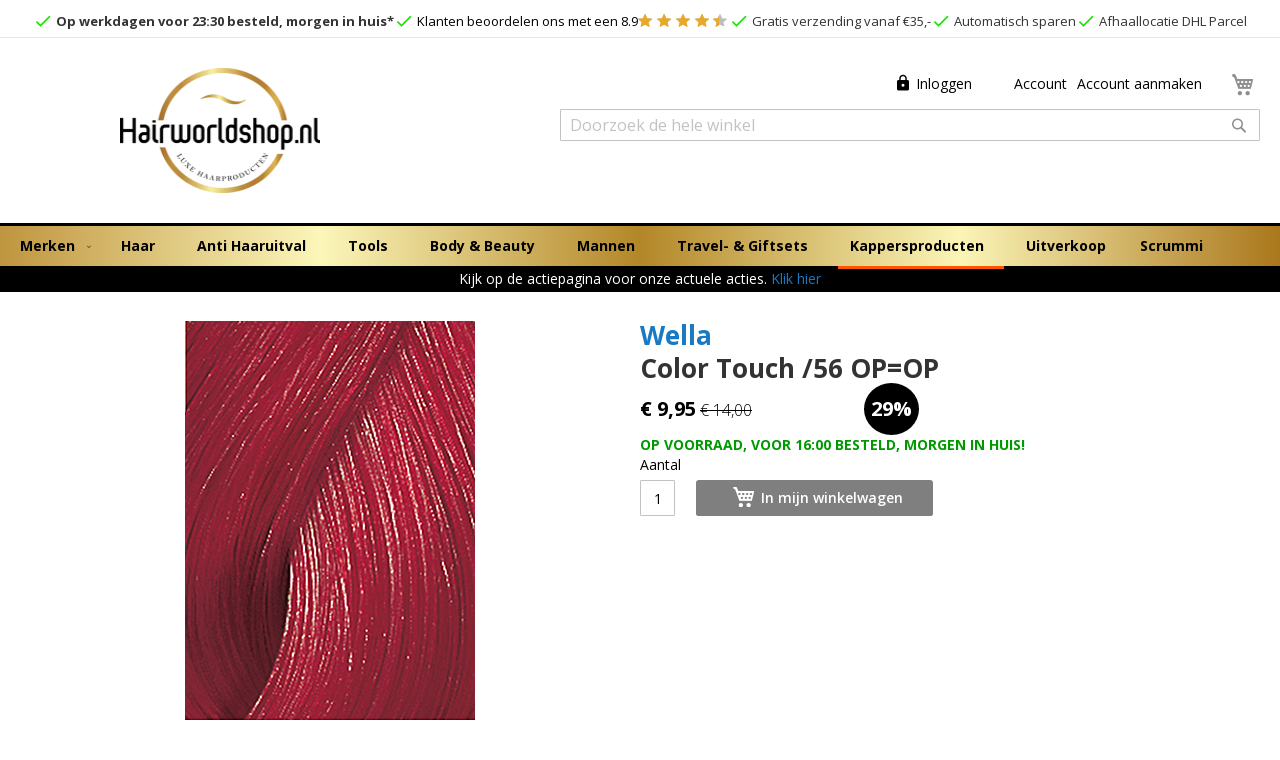

--- FILE ---
content_type: text/html; charset=UTF-8
request_url: https://www.hairworldshop.nl/color-touch-6/77-2.html
body_size: 32354
content:
<!doctype html>
<html lang="nl">
    <head prefix="og: http://ogp.me/ns# fb: http://ogp.me/ns/fb# product: http://ogp.me/ns/product#">
                <meta charset="utf-8"/>
<meta name="title" content="Bestel Wella Color Touch /56 OP=OP voor € 9.95 - Verf (Demi-Permanent) "/>
<meta name="description" content="Bestel Wella - Color Touch - Color Touch /56 OP=OP bij Hairworldshop.nl ✔ Voor 00:00 besteld, morgen in huis ✔ Afhalen PostNL Punt ✔ De goedkoopste ✔ Compleet assortiment ✔ Verf (Demi-Permanent)"/>
<meta name="keywords" content="Color Touch 6/77"/>
<meta name="robots" content="INDEX,FOLLOW"/>
<meta name="viewport" content="width=device-width, initial-scale=1, maximum-scale=1.0, user-scalable=no"/>
<meta name="format-detection" content="telephone=no"/>
<title>Bestel Wella Color Touch /56 OP=OP voor € 9.95 - Verf (Demi-Permanent) - Hairworldshop.nl</title>
<link  rel="stylesheet" type="text/css"  media="all" href="https://www.hairworldshop.nl/static/version1739459036/frontend/Hairworld/hairworld/nl_NL/mage/calendar.min.css" />
<link  rel="stylesheet" type="text/css"  media="all" href="https://www.hairworldshop.nl/static/version1739459036/frontend/Hairworld/hairworld/nl_NL/css/styles-m.min.css" />
<link  rel="stylesheet" type="text/css"  media="all" href="https://www.hairworldshop.nl/static/version1739459036/frontend/Hairworld/hairworld/nl_NL/Amasty_ShopbyBase/css/swiper.min.css" />
<link  rel="stylesheet" type="text/css"  media="all" href="https://www.hairworldshop.nl/static/version1739459036/frontend/Hairworld/hairworld/nl_NL/Amasty_Base/vendor/slick/amslick.min.css" />
<link  rel="stylesheet" type="text/css"  media="all" href="https://www.hairworldshop.nl/static/version1739459036/frontend/Hairworld/hairworld/nl_NL/Interactivated_Customerreview/css/kiyohrating.min.css" />
<link  rel="stylesheet" type="text/css"  media="all" href="https://www.hairworldshop.nl/static/version1739459036/frontend/Hairworld/hairworld/nl_NL/Sparsh_WhatsAppChat/css/whatsapp-chat.min.css" />
<link  rel="stylesheet" type="text/css"  media="all" href="https://www.hairworldshop.nl/static/version1739459036/frontend/Hairworld/hairworld/nl_NL/mage/gallery/gallery.min.css" />
<link  rel="stylesheet" type="text/css"  media="all" href="https://www.hairworldshop.nl/static/version1739459036/frontend/Hairworld/hairworld/nl_NL/Amasty_BannersLite/css/style.min.css" />
<link  rel="stylesheet" type="text/css"  media="all" href="https://www.hairworldshop.nl/static/version1739459036/frontend/Hairworld/hairworld/nl_NL/Amasty_Promo/css/banner.min.css" />
<link  rel="stylesheet" type="text/css"  media="all" href="https://www.hairworldshop.nl/static/version1739459036/frontend/Hairworld/hairworld/nl_NL/Magefan_Blog/css/blog-m.min.css" />
<link  rel="stylesheet" type="text/css"  media="all" href="https://www.hairworldshop.nl/static/version1739459036/frontend/Hairworld/hairworld/nl_NL/Magefan_Blog/css/blog-new.min.css" />
<link  rel="stylesheet" type="text/css"  media="all" href="https://www.hairworldshop.nl/static/version1739459036/frontend/Hairworld/hairworld/nl_NL/Magefan_Blog/css/blog-custom.min.css" />
<link  rel="stylesheet" type="text/css"  media="screen and (min-width: 768px)" href="https://www.hairworldshop.nl/static/version1739459036/frontend/Hairworld/hairworld/nl_NL/css/styles-l.min.css" />
<link  rel="stylesheet" type="text/css"  media="print" href="https://www.hairworldshop.nl/static/version1739459036/frontend/Hairworld/hairworld/nl_NL/css/print.min.css" />
<link  rel="stylesheet" type="text/css"  media="all" href="//fonts.googleapis.com/css?family=Open+Sans:400,300,600,700,500" />
<link  rel="stylesheet" type="text/css"  media="all" href="https://use.fontawesome.com/releases/v5.7.1/css/all.css" />





<link  rel="canonical" href="https://www.hairworldshop.nl/color-touch-6/77-2.html" />
<link  rel="icon" type="image/x-icon" href="https://www.hairworldshop.nl/media/favicon/stores/1/favicon_1.ico" />
<link  rel="shortcut icon" type="image/x-icon" href="https://www.hairworldshop.nl/media/favicon/stores/1/favicon_1.ico" />
<style>
    .cf1f8N.cf1uIq {
        display: none !important;
    }

    #whatsappchat a {
        max-width: 80px !important;
    }
</style>
<meta name="google-site-verification" content="MtDfMVv-db4PnR0YQQyYXKMAEhozshcH3PUisxx1wyw" />

        
<!-- Google Tag Manager by MagePal -->




<!-- End Google Tag Manager by MagePal -->
<!-- BEGIN GOOGLE ANALYTICS CODE -->

<!-- END GOOGLE ANALYTICS CODE -->
    

<meta property="og:type" content="product" />
<meta property="og:title"
      content="Color&#x20;Touch&#x20;&#x2F;56&#x20;OP&#x3D;OP" />
<meta property="og:image"
      content="https://www.hairworldshop.nl/media/catalog/product/cache/2f5aa141fce1fb74f019425300f68b85/c/o/colour_toch_relichts_red_.56.png" />
<meta property="og:description"
      content="" />
<meta property="og:url" content="https://www.hairworldshop.nl/color-touch-6/77-2.html" />
    <meta property="product:price:amount" content="9.95"/>
    <meta property="product:price:currency"
      content="EUR"/>
    </head>
    <body data-container="body"
          data-mage-init='{"loaderAjax": {}, "loader": { "icon": "https://www.hairworldshop.nl/static/version1739459036/frontend/Hairworld/hairworld/nl_NL/images/loader-2.gif"}}'
        id="html-body" class="catalog-product-view product-color-touch-6-77-2 categorypath-kappersproducten-https-www-hairworldshop-nl-haar-kleuringen-html-verf-demi-permanent category-verf-demi-permanent page-layout-1column">
        
<!-- Google Tag Manager by MagePal -->
<noscript><iframe src="//www.googletagmanager.com/ns.html?id=GTM-TFQ5J87"
height="0" width="0" style="display:none;visibility:hidden"></iframe></noscript>
<!-- End Google Tag Manager by MagePal -->



<div class="cookie-status-message" id="cookie-status">
    The store will not work correctly in the case when cookies are disabled.</div>



    <noscript>
        <div class="message global noscript">
            <div class="content">
                <p>
                    <strong>JavaScript lijkt te zijn uitgeschakeld in uw browser.</strong>
                    <span>
                        Voor de beste gebruikerservaring, zorg ervoor dat javascript ingeschakeld is voor uw browser.                    </span>
                </p>
            </div>
        </div>
    </noscript>






<!-- Start DataLayer by MagePal -->

<!-- Start DataLayer by MagePal  -->
<div class="page-wrapper"><header class="page-header"><div class="usp-bar">
<div class="container">
<div class="row">
<div class="col-sm-12 col-md-12 col-lg-12 col-xl-12">
<div class="scroll ticker-wrap"><nav class="ticker"><a class="ticker__item" title="Op werkdagen voor 23:59 besteld, morgen in huis*" href="https://www.hairworldshop.nl/klantenservice/bezorgen" target="_blank" rel="noopener"><strong> Op werkdagen voor 16:00 besteld, morgen in huis*</strong></a> 
<a href="https://www.kiyoh.nl/hairworldshop_nl/" class="ticker__item" title="Klanten beoordelen ons met een 0" target="_blank" rel="noopener"><span class="icon-check"></span> Klanten beoordelen ons met een 0</a>
	<div class="kiyoh-shop-snippets custom-in-head">
        <div class="rating-box">
            <div class="rating" style="width:0%"></div>
        </div>
	</div>

 <a class="ticker__item" title="Gratis verzending vanaf €35,-" href="https://www.hairworldshop.nl/klantenservice/verzendkosten" target="_blank" rel="noopener"> Gratis verzending vanaf €35,-</a> <a class="ticker__item" title="Automatisch sparen" href="https://www.hairworldshop.nl/bonus-sparen/hoe-werkt-het" target="_blank" rel="noopener"> Automatisch sparen</a> <a class="ticker__item" title="Afhalen bij PostNL afhaallocatie" href="https://www.hairworldshop.nl/klantenservice/bezorgen"> Afhaallocatie PostNL</a></nav></div>
</div>
</div>
</div>
</div><div class="panel wrapper"><div class="panel header"><a class="action skip contentarea"
   href="#contentarea">
    <span>
        Ga naar de inhoud    </span>
</a>
</div></div><div class="header content"><span data-action="toggle-nav" class="action nav-toggle"><span>Toggle Nav</span></span>
<a
    class="logo"
    href="https://www.hairworldshop.nl/"
    title="Hairworldshop.nl"
    aria-label="store logo 2">
    <img src="https://imagedelivery.net/nExAIJp995HdPnlysdtlHg/1cd824a3-7172-4dc4-7da0-b74c08e54e00/LogoTop"
         title="Hairworldshop.nl"
         alt="Hairworldshop.nl"
            width="200"                />
</a>

<div data-block="minicart" class="minicart-wrapper">
    <a class="action showcart" href="https://www.hairworldshop.nl/checkout/cart/"
       data-bind="scope: 'minicart_content'">
        <span class="text">Winkelwagen</span>
        <span class="counter qty empty"
              data-bind="css: { empty: !!getCartParam('summary_count') == false && !isLoading() }, blockLoader: isLoading">
            <span class="counter-number"><!-- ko text: getCartParam('summary_count') --><!-- /ko --></span>
            <span class="counter-label">
            <!-- ko if: getCartParam('summary_count') -->
                <!-- ko text: getCartParam('summary_count') --><!-- /ko -->
                <!-- ko i18n: 'items' --><!-- /ko -->
            <!-- /ko -->
            </span>
        </span>
    </a>
            
        
    
</div>


<ul class="header links"><li class="link authorization-link" data-label="of">
    <a href="https://www.hairworldshop.nl/customer/account/login/"        >Inloggen</a>
</li>
<li class="item link compare" data-bind="scope: 'compareProducts'" data-role="compare-products-link">
    <a class="action compare no-display" title="Producten&#x20;vergelijken"
       data-bind="attr: {'href': compareProducts().listUrl}, css: {'no-display': !compareProducts().count}"
    >
        Producten vergelijken        <span class="counter qty" data-bind="text: compareProducts().countCaption"></span>
    </a>
</li>

<li>
    <a title="Account"
       href="https://www.hairworldshop.nl/customer/account/" >
        Account    </a>
</li>
<li><a href="https://www.hairworldshop.nl/customer/account/create/" id="id8I2e1ZHk" >Account aanmaken</a></li></ul><div class="block block-search">
    <div class="block block-title"><strong>Zoek</strong></div>
    <div class="block block-content">
        <form class="form minisearch" id="search_mini_form" action="https://www.hairworldshop.nl/catalogsearch/result/" method="get">
            <div class="field search">
                <label class="label" for="search" data-role="minisearch-label">
                    <span>Zoek</span>
                </label>

                <input id="search"
                       type="text"
                       name="q"
                       value=""
                       placeholder="Doorzoek&#x20;de&#x20;hele&#x20;winkel"
                       class="input-text"
                       maxlength="128"
                       role="combobox"
                       aria-haspopup="false"
                       aria-autocomplete="both"
                       autocomplete="off"
                       aria-expanded="false"/>

                <button type="submit"
                    title="Zoek"
                    class="action search"
                    aria-label="Search"
                >
                    <span>Zoek</span>
                </button>

                            </div>
        </form>
    </div>
</div>

    <div class="kiyoh-shop-snippets" style="display:none;">
        <div class="rating-box">
            <div class="rating" style="width:0%"></div>
        </div>
        <div class="kiyoh-schema" itemscope="itemscope" itemtype="http://schema.org/WebPage">
            <div itemprop="aggregateRating" itemscope="itemscope" itemtype="http://schema.org/AggregateRating">
                <meta itemprop="worstRating" content="1">
                <meta itemprop="bestRating" content="10">
                <p>
                    <a href="https://kiyoh.nl/hairworldshop_nl/" target="_blank" class="kiyoh-link" rel="noopener">
                        Waardering <span itemprop="ratingValue">0</span> out of 10, based on <span itemprop="ratingCount">743</span> customer reviews                    </a>
                </p>
            </div>
        </div>
    </div>
</div></header>    <div class="sections nav-sections">
                <div class="section-items nav-sections-items"
             data-mage-init='{"tabs":{"openedState":"active"}}'>
                                            <div class="section-item-title nav-sections-item-title"
                     data-role="collapsible">
                    <a class="nav-sections-item-switch"
                       data-toggle="switch" href="#store.menu">
                        Menu                    </a>
                </div>
                <div class="section-item-content nav-sections-item-content"
                     id="store.menu"
                     data-role="content">
                    
<nav class="navigation" data-action="navigation">
    <ul data-mage-init='{"menu":{"responsive":true, "expanded":true, "position":{"my":"left top","at":"left bottom"}}}'>
        <li class="level0 parent ambrands-menu-item"
    data-ambrands-js="brands-menu-link">
                    <a href="https://www.hairworldshop.nl/merken/" class="level-top ambrands-link">
                            <span class="ui-menu-icon ui-icon ui-icon-carat-1-e ambrands-arrow"></span>
                        <span class="ambrands-label">Merken</span>
                    </a>
        <div class="ambrands-list-popup" data-ambrands-js="brands-popup">
            
            <div class="ambrands-list-container">
                                                <div class="ambrands-letters-filter">
                        <a href="https://www.hairworldshop.nl/merken/"
                           class="ambrands-letter -letter-all -active"
                           title="All&#x20;Brands">
                            All Brands                        </a>
                                                                                    <button data-ambrands-js="popup-filter-letter"
                                        class="ambrands-letter letter-A">
                                    A                                </button>
                                                            <button data-ambrands-js="popup-filter-letter"
                                        class="ambrands-letter letter-B">
                                    B                                </button>
                                                            <button data-ambrands-js="popup-filter-letter"
                                        class="ambrands-letter letter-C">
                                    C                                </button>
                                                            <button data-ambrands-js="popup-filter-letter"
                                        class="ambrands-letter letter-D">
                                    D                                </button>
                                                            <button data-ambrands-js="popup-filter-letter"
                                        class="ambrands-letter -disabled">
                                    E                                </button>
                                                            <button data-ambrands-js="popup-filter-letter"
                                        class="ambrands-letter letter-F">
                                    F                                </button>
                                                            <button data-ambrands-js="popup-filter-letter"
                                        class="ambrands-letter -disabled">
                                    G                                </button>
                                                            <button data-ambrands-js="popup-filter-letter"
                                        class="ambrands-letter letter-H">
                                    H                                </button>
                                                            <button data-ambrands-js="popup-filter-letter"
                                        class="ambrands-letter letter-I">
                                    I                                </button>
                                                            <button data-ambrands-js="popup-filter-letter"
                                        class="ambrands-letter -disabled">
                                    J                                </button>
                                                            <button data-ambrands-js="popup-filter-letter"
                                        class="ambrands-letter letter-K">
                                    K                                </button>
                                                            <button data-ambrands-js="popup-filter-letter"
                                        class="ambrands-letter letter-L">
                                    L                                </button>
                                                            <button data-ambrands-js="popup-filter-letter"
                                        class="ambrands-letter letter-M">
                                    M                                </button>
                                                            <button data-ambrands-js="popup-filter-letter"
                                        class="ambrands-letter letter-N">
                                    N                                </button>
                                                            <button data-ambrands-js="popup-filter-letter"
                                        class="ambrands-letter letter-O">
                                    O                                </button>
                                                            <button data-ambrands-js="popup-filter-letter"
                                        class="ambrands-letter -disabled">
                                    P                                </button>
                                                            <button data-ambrands-js="popup-filter-letter"
                                        class="ambrands-letter -disabled">
                                    Q                                </button>
                                                            <button data-ambrands-js="popup-filter-letter"
                                        class="ambrands-letter letter-R">
                                    R                                </button>
                                                            <button data-ambrands-js="popup-filter-letter"
                                        class="ambrands-letter letter-S">
                                    S                                </button>
                                                            <button data-ambrands-js="popup-filter-letter"
                                        class="ambrands-letter letter-T">
                                    T                                </button>
                                                            <button data-ambrands-js="popup-filter-letter"
                                        class="ambrands-letter letter-U">
                                    U                                </button>
                                                            <button data-ambrands-js="popup-filter-letter"
                                        class="ambrands-letter -disabled">
                                    V                                </button>
                                                            <button data-ambrands-js="popup-filter-letter"
                                        class="ambrands-letter letter-W">
                                    W                                </button>
                                                            <button data-ambrands-js="popup-filter-letter"
                                        class="ambrands-letter -disabled">
                                    X                                </button>
                                                            <button data-ambrands-js="popup-filter-letter"
                                        class="ambrands-letter -disabled">
                                    Y                                </button>
                                                            <button data-ambrands-js="popup-filter-letter"
                                        class="ambrands-letter letter-Z">
                                    Z                                </button>
                                                            <button data-ambrands-js="popup-filter-letter"
                                        class="ambrands-letter letter-&#x23;">
                                    #                                </button>
                                                                        </div>
                    
                                <div class="ambrands-popup-items">
                                        <section class="ambrands-letters-list">
                                                    <div class="ambrands-letter letter-#"
                                data-ambrands-js="popup-brand-letter">
                                <h3 class="ambrands-title">#</h3>
                                <div class="ambrands-content">
                                                                            <div class="ambrands-brand-item -no-logo">
                                            <a href="https://www.hairworldshop.nl/merken/18_21_man_made_producten_kopen_hairworldshop_nl"
                                               class="ambrands-inner"
                                               title="18.21&#x20;Man&#x20;Made">
                                                                                                <span class="ambrands-label">
                                                    18.21 Man Made                                                                                                    </span>
                                            </a>
                                        </div>
                                                                    </div>
                            </div>
                                            </section>
                                        <section class="ambrands-letters-list">
                                                    <div class="ambrands-letter letter-A"
                                data-ambrands-js="popup-brand-letter">
                                <h3 class="ambrands-title">A</h3>
                                <div class="ambrands-content">
                                                                            <div class="ambrands-brand-item -no-logo">
                                            <a href="https://www.hairworldshop.nl/merken/affinage"
                                               class="ambrands-inner"
                                               title="Affinage">
                                                                                                <span class="ambrands-label">
                                                    Affinage                                                                                                    </span>
                                            </a>
                                        </div>
                                                                            <div class="ambrands-brand-item -no-logo">
                                            <a href="https://www.hairworldshop.nl/merken/american_crew"
                                               class="ambrands-inner"
                                               title="American&#x20;Crew">
                                                                                                <span class="ambrands-label">
                                                    American Crew                                                                                                    </span>
                                            </a>
                                        </div>
                                                                            <div class="ambrands-brand-item -no-logo">
                                            <a href="https://www.hairworldshop.nl/merken/argan_de_luxe"
                                               class="ambrands-inner"
                                               title="Argan&#x20;de&#x20;Luxe">
                                                                                                <span class="ambrands-label">
                                                    Argan de Luxe                                                                                                    </span>
                                            </a>
                                        </div>
                                                                    </div>
                            </div>
                                            </section>
                                        <section class="ambrands-letters-list">
                                                    <div class="ambrands-letter letter-B"
                                data-ambrands-js="popup-brand-letter">
                                <h3 class="ambrands-title">B</h3>
                                <div class="ambrands-content">
                                                                            <div class="ambrands-brand-item -no-logo">
                                            <a href="https://www.hairworldshop.nl/merken/babyliss_pro"
                                               class="ambrands-inner"
                                               title="Babyliss&#x20;PRO">
                                                                                                <span class="ambrands-label">
                                                    Babyliss PRO                                                                                                    </span>
                                            </a>
                                        </div>
                                                                            <div class="ambrands-brand-item -no-logo">
                                            <a href="https://www.hairworldshop.nl/merken/balmain"
                                               class="ambrands-inner"
                                               title="Balmain">
                                                                                                <span class="ambrands-label">
                                                    Balmain                                                                                                    </span>
                                            </a>
                                        </div>
                                                                            <div class="ambrands-brand-item -no-logo">
                                            <a href="https://www.hairworldshop.nl/merken/barburys"
                                               class="ambrands-inner"
                                               title="Barburys">
                                                                                                <span class="ambrands-label">
                                                    Barburys                                                                                                    </span>
                                            </a>
                                        </div>
                                                                            <div class="ambrands-brand-item -no-logo">
                                            <a href="https://www.hairworldshop.nl/merken/beauty_pillow"
                                               class="ambrands-inner"
                                               title="Beauty&#x20;Pillow">
                                                                                                <span class="ambrands-label">
                                                    Beauty Pillow                                                                                                    </span>
                                            </a>
                                        </div>
                                                                            <div class="ambrands-brand-item -no-logo">
                                            <a href="https://www.hairworldshop.nl/merken/biosilk"
                                               class="ambrands-inner"
                                               title="BioSilk">
                                                                                                <span class="ambrands-label">
                                                    BioSilk                                                                                                    </span>
                                            </a>
                                        </div>
                                                                            <div class="ambrands-brand-item -no-logo">
                                            <a href="https://www.hairworldshop.nl/merken/biolage"
                                               class="ambrands-inner"
                                               title="Biolage">
                                                                                                <span class="ambrands-label">
                                                    Biolage                                                                                                    </span>
                                            </a>
                                        </div>
                                                                            <div class="ambrands-brand-item -no-logo">
                                            <a href="https://www.hairworldshop.nl/merken/bob_tuo"
                                               class="ambrands-inner"
                                               title="Bob&#x20;Tuo">
                                                                                                <span class="ambrands-label">
                                                    Bob Tuo                                                                                                    </span>
                                            </a>
                                        </div>
                                                                    </div>
                            </div>
                                            </section>
                                        <section class="ambrands-letters-list">
                                                    <div class="ambrands-letter letter-C"
                                data-ambrands-js="popup-brand-letter">
                                <h3 class="ambrands-title">C</h3>
                                <div class="ambrands-content">
                                                                            <div class="ambrands-brand-item -no-logo">
                                            <a href="https://www.hairworldshop.nl/merken/chi"
                                               class="ambrands-inner"
                                               title="CHI">
                                                                                                <span class="ambrands-label">
                                                    CHI                                                                                                    </span>
                                            </a>
                                        </div>
                                                                            <div class="ambrands-brand-item -no-logo">
                                            <a href="https://www.hairworldshop.nl/merken/cisoria"
                                               class="ambrands-inner"
                                               title="Cisoria">
                                                                                                <span class="ambrands-label">
                                                    Cisoria                                                                                                    </span>
                                            </a>
                                        </div>
                                                                    </div>
                            </div>
                                            </section>
                                        <section class="ambrands-letters-list">
                                                    <div class="ambrands-letter letter-D"
                                data-ambrands-js="popup-brand-letter">
                                <h3 class="ambrands-title">D</h3>
                                <div class="ambrands-content">
                                                                            <div class="ambrands-brand-item -no-logo">
                                            <a href="https://www.hairworldshop.nl/merken/diva"
                                               class="ambrands-inner"
                                               title="Diva">
                                                                                                <span class="ambrands-label">
                                                    Diva                                                                                                    </span>
                                            </a>
                                        </div>
                                                                            <div class="ambrands-brand-item -no-logo">
                                            <a href="https://www.hairworldshop.nl/merken/divaderme_cosmetics"
                                               class="ambrands-inner"
                                               title="Divaderme&#x20;Cosmetics">
                                                                                                <span class="ambrands-label">
                                                    Divaderme Cosmetics                                                                                                    </span>
                                            </a>
                                        </div>
                                                                            <div class="ambrands-brand-item -no-logo">
                                            <a href="https://www.hairworldshop.nl/merken/d_fi"
                                               class="ambrands-inner"
                                               title="d&#x3A;fi">
                                                                                                <span class="ambrands-label">
                                                    d:fi                                                                                                    </span>
                                            </a>
                                        </div>
                                                                    </div>
                            </div>
                                            </section>
                                        <section class="ambrands-letters-list">
                                                    <div class="ambrands-letter letter-F"
                                data-ambrands-js="popup-brand-letter">
                                <h3 class="ambrands-title">F</h3>
                                <div class="ambrands-content">
                                                                            <div class="ambrands-brand-item -no-logo">
                                            <a href="https://www.hairworldshop.nl/merken/feather"
                                               class="ambrands-inner"
                                               title="Feather">
                                                                                                <span class="ambrands-label">
                                                    Feather                                                                                                    </span>
                                            </a>
                                        </div>
                                                                            <div class="ambrands-brand-item -no-logo">
                                            <a href="https://www.hairworldshop.nl/merken/foamie_bij_uw_online_professional_hairworldshop_nl"
                                               class="ambrands-inner"
                                               title="Foamie">
                                                                                                <span class="ambrands-label">
                                                    Foamie                                                                                                    </span>
                                            </a>
                                        </div>
                                                                            <div class="ambrands-brand-item -no-logo">
                                            <a href="https://www.hairworldshop.nl/merken/stripp"
                                               class="ambrands-inner"
                                               title="Foamie">
                                                                                                <span class="ambrands-label">
                                                    Foamie                                                                                                    </span>
                                            </a>
                                        </div>
                                                                            <div class="ambrands-brand-item -no-logo">
                                            <a href="https://www.hairworldshop.nl/merken/fudge"
                                               class="ambrands-inner"
                                               title="Fudge">
                                                                                                <span class="ambrands-label">
                                                    Fudge                                                                                                    </span>
                                            </a>
                                        </div>
                                                                    </div>
                            </div>
                                            </section>
                                        <section class="ambrands-letters-list">
                                                    <div class="ambrands-letter letter-H"
                                data-ambrands-js="popup-brand-letter">
                                <h3 class="ambrands-title">H</h3>
                                <div class="ambrands-content">
                                                                            <div class="ambrands-brand-item -no-logo">
                                            <a href="https://www.hairworldshop.nl/merken/hair_sculptor"
                                               class="ambrands-inner"
                                               title="Hair&#x20;Sculptor">
                                                                                                <span class="ambrands-label">
                                                    Hair Sculptor                                                                                                    </span>
                                            </a>
                                        </div>
                                                                            <div class="ambrands-brand-item -no-logo">
                                            <a href="https://www.hairworldshop.nl/merken/hercules"
                                               class="ambrands-inner"
                                               title="Hercules">
                                                                                                <span class="ambrands-label">
                                                    Hercules                                                                                                    </span>
                                            </a>
                                        </div>
                                                                    </div>
                            </div>
                                            </section>
                                        <section class="ambrands-letters-list">
                                                    <div class="ambrands-letter letter-I"
                                data-ambrands-js="popup-brand-letter">
                                <h3 class="ambrands-title">I</h3>
                                <div class="ambrands-content">
                                                                            <div class="ambrands-brand-item -no-logo">
                                            <a href="https://www.hairworldshop.nl/merken/inebrya"
                                               class="ambrands-inner"
                                               title="Inebrya">
                                                                                                <span class="ambrands-label">
                                                    Inebrya                                                                                                    </span>
                                            </a>
                                        </div>
                                                                    </div>
                            </div>
                                            </section>
                                        <section class="ambrands-letters-list">
                                                    <div class="ambrands-letter letter-K"
                                data-ambrands-js="popup-brand-letter">
                                <h3 class="ambrands-title">K</h3>
                                <div class="ambrands-content">
                                                                            <div class="ambrands-brand-item -no-logo">
                                            <a href="https://www.hairworldshop.nl/merken/kerastase"
                                               class="ambrands-inner"
                                               title="Kerastase">
                                                                                                <span class="ambrands-label">
                                                    Kerastase                                                                                                    </span>
                                            </a>
                                        </div>
                                                                            <div class="ambrands-brand-item -no-logo">
                                            <a href="https://www.hairworldshop.nl/merken/kevin_murphy"
                                               class="ambrands-inner"
                                               title="Kevin&#x20;Murphy">
                                                                                                <span class="ambrands-label">
                                                    Kevin Murphy                                                                                                    </span>
                                            </a>
                                        </div>
                                                                            <div class="ambrands-brand-item -no-logo">
                                            <a href="https://www.hairworldshop.nl/merken/kismet"
                                               class="ambrands-inner"
                                               title="Kismet">
                                                                                                <span class="ambrands-label">
                                                    Kismet                                                                                                    </span>
                                            </a>
                                        </div>
                                                                    </div>
                            </div>
                                            </section>
                                        <section class="ambrands-letters-list">
                                                    <div class="ambrands-letter letter-L"
                                data-ambrands-js="popup-brand-letter">
                                <h3 class="ambrands-title">L</h3>
                                <div class="ambrands-content">
                                                                            <div class="ambrands-brand-item -no-logo">
                                            <a href="https://www.hairworldshop.nl/merken/label_m"
                                               class="ambrands-inner"
                                               title="Label&#x20;M">
                                                                                                <span class="ambrands-label">
                                                    Label M                                                                                                    </span>
                                            </a>
                                        </div>
                                                                            <div class="ambrands-brand-item -no-logo">
                                            <a href="https://www.hairworldshop.nl/merken/lanza"
                                               class="ambrands-inner"
                                               title="L&#xB4;Anza">
                                                                                                <span class="ambrands-label">
                                                    L´Anza                                                                                                    </span>
                                            </a>
                                        </div>
                                                                            <div class="ambrands-brand-item -no-logo">
                                            <a href="https://www.hairworldshop.nl/merken/loreal_professionnel"
                                               class="ambrands-inner"
                                               title="L&#xB4;Oreal&#x20;Professionnel">
                                                                                                <span class="ambrands-label">
                                                    L´Oreal Professionnel                                                                                                    </span>
                                            </a>
                                        </div>
                                                                    </div>
                            </div>
                                            </section>
                                        <section class="ambrands-letters-list">
                                                    <div class="ambrands-letter letter-M"
                                data-ambrands-js="popup-brand-letter">
                                <h3 class="ambrands-title">M</h3>
                                <div class="ambrands-content">
                                                                            <div class="ambrands-brand-item -no-logo">
                                            <a href="https://www.hairworldshop.nl/merken/marc_inbane"
                                               class="ambrands-inner"
                                               title="Marc&#x20;Inbane">
                                                                                                <span class="ambrands-label">
                                                    Marc Inbane                                                                                                    </span>
                                            </a>
                                        </div>
                                                                            <div class="ambrands-brand-item -no-logo">
                                            <a href="https://www.hairworldshop.nl/merken/matrix"
                                               class="ambrands-inner"
                                               title="Matrix">
                                                                                                <span class="ambrands-label">
                                                    Matrix                                                                                                    </span>
                                            </a>
                                        </div>
                                                                            <div class="ambrands-brand-item -no-logo">
                                            <a href="https://www.hairworldshop.nl/merken/matrix_biolage"
                                               class="ambrands-inner"
                                               title="Matrix&#x20;Biolage">
                                                                                                <span class="ambrands-label">
                                                    Matrix Biolage                                                                                                    </span>
                                            </a>
                                        </div>
                                                                            <div class="ambrands-brand-item -no-logo">
                                            <a href="https://www.hairworldshop.nl/merken/mediceuticals"
                                               class="ambrands-inner"
                                               title="Mediceuticals">
                                                                                                <span class="ambrands-label">
                                                    Mediceuticals                                                                                                    </span>
                                            </a>
                                        </div>
                                                                            <div class="ambrands-brand-item -no-logo">
                                            <a href="https://www.hairworldshop.nl/merken/moroccanoil"
                                               class="ambrands-inner"
                                               title="Moroccanoil">
                                                                                                <span class="ambrands-label">
                                                    Moroccanoil                                                                                                    </span>
                                            </a>
                                        </div>
                                                                            <div class="ambrands-brand-item -no-logo">
                                            <a href="https://www.hairworldshop.nl/merken/muster_dikson"
                                               class="ambrands-inner"
                                               title="Muster&amp;Dikson">
                                                                                                <span class="ambrands-label">
                                                    Muster&amp;Dikson                                                                                                    </span>
                                            </a>
                                        </div>
                                                                    </div>
                            </div>
                                            </section>
                                        <section class="ambrands-letters-list">
                                                    <div class="ambrands-letter letter-N"
                                data-ambrands-js="popup-brand-letter">
                                <h3 class="ambrands-title">N</h3>
                                <div class="ambrands-content">
                                                                            <div class="ambrands-brand-item -no-logo">
                                            <a href="https://www.hairworldshop.nl/merken/nioxin"
                                               class="ambrands-inner"
                                               title="Nioxin">
                                                                                                <span class="ambrands-label">
                                                    Nioxin                                                                                                    </span>
                                            </a>
                                        </div>
                                                                    </div>
                            </div>
                                            </section>
                                        <section class="ambrands-letters-list">
                                                    <div class="ambrands-letter letter-O"
                                data-ambrands-js="popup-brand-letter">
                                <h3 class="ambrands-title">O</h3>
                                <div class="ambrands-content">
                                                                            <div class="ambrands-brand-item -no-logo">
                                            <a href="https://www.hairworldshop.nl/merken/olaplex"
                                               class="ambrands-inner"
                                               title="Olaplex">
                                                                                                <span class="ambrands-label">
                                                    Olaplex                                                                                                    </span>
                                            </a>
                                        </div>
                                                                            <div class="ambrands-brand-item -no-logo">
                                            <a href="https://www.hairworldshop.nl/merken/original_barber_s"
                                               class="ambrands-inner"
                                               title="Original&#x20;Barber&#x27;s">
                                                                                                <span class="ambrands-label">
                                                    Original Barber&#039;s                                                                                                    </span>
                                            </a>
                                        </div>
                                                                            <div class="ambrands-brand-item -no-logo">
                                            <a href="https://www.hairworldshop.nl/merken/original_best_buy"
                                               class="ambrands-inner"
                                               title="Original&#x20;Best&#x20;Buy">
                                                                                                <span class="ambrands-label">
                                                    Original Best Buy                                                                                                    </span>
                                            </a>
                                        </div>
                                                                            <div class="ambrands-brand-item -no-logo">
                                            <a href="https://www.hairworldshop.nl/merken/original_best_buy"
                                               class="ambrands-inner"
                                               title="Original&#x21;&#x20;Best&#x20;Buy">
                                                                                                <span class="ambrands-label">
                                                    Original! Best Buy                                                                                                    </span>
                                            </a>
                                        </div>
                                                                            <div class="ambrands-brand-item -no-logo">
                                            <a href="https://www.hairworldshop.nl/merken/orofluido"
                                               class="ambrands-inner"
                                               title="Orofluido">
                                                                                                <span class="ambrands-label">
                                                    Orofluido                                                                                                    </span>
                                            </a>
                                        </div>
                                                                    </div>
                            </div>
                                            </section>
                                        <section class="ambrands-letters-list">
                                                    <div class="ambrands-letter letter-R"
                                data-ambrands-js="popup-brand-letter">
                                <h3 class="ambrands-title">R</h3>
                                <div class="ambrands-content">
                                                                            <div class="ambrands-brand-item -no-logo">
                                            <a href="https://www.hairworldshop.nl/merken/redken"
                                               class="ambrands-inner"
                                               title="Redken">
                                                                                                <span class="ambrands-label">
                                                    Redken                                                                                                    </span>
                                            </a>
                                        </div>
                                                                            <div class="ambrands-brand-item -no-logo">
                                            <a href="https://www.hairworldshop.nl/merken/reuzel"
                                               class="ambrands-inner"
                                               title="Reuzel">
                                                                                                <span class="ambrands-label">
                                                    Reuzel                                                                                                    </span>
                                            </a>
                                        </div>
                                                                            <div class="ambrands-brand-item -no-logo">
                                            <a href="https://www.hairworldshop.nl/merken/revlon"
                                               class="ambrands-inner"
                                               title="Revlon">
                                                                                                <span class="ambrands-label">
                                                    Revlon                                                                                                    </span>
                                            </a>
                                        </div>
                                                                    </div>
                            </div>
                                            </section>
                                        <section class="ambrands-letters-list">
                                                    <div class="ambrands-letter letter-S"
                                data-ambrands-js="popup-brand-letter">
                                <h3 class="ambrands-title">S</h3>
                                <div class="ambrands-content">
                                                                            <div class="ambrands-brand-item -no-logo">
                                            <a href="https://www.hairworldshop.nl/merken/geen_merk"
                                               class="ambrands-inner"
                                               title="STHAUER">
                                                                                                <span class="ambrands-label">
                                                    STHAUER                                                                                                    </span>
                                            </a>
                                        </div>
                                                                            <div class="ambrands-brand-item -no-logo">
                                            <a href="https://www.hairworldshop.nl/merken/sassoon_professional"
                                               class="ambrands-inner"
                                               title="Sassoon&#x20;Professional">
                                                                                                <span class="ambrands-label">
                                                    Sassoon Professional                                                                                                    </span>
                                            </a>
                                        </div>
                                                                            <div class="ambrands-brand-item -no-logo">
                                            <a href="https://www.hairworldshop.nl/merken/scrummi_towels"
                                               class="ambrands-inner"
                                               title="Scrummi&#x20;Milieuvriendelijke&#x20;Wegwerphanddoeken">
                                                                                                <span class="ambrands-label">
                                                    Scrummi Milieuvriendelijke Wegwerphanddoeken                                                                                                    </span>
                                            </a>
                                        </div>
                                                                            <div class="ambrands-brand-item -no-logo">
                                            <a href="https://www.hairworldshop.nl/merken/sebastian_professional"
                                               class="ambrands-inner"
                                               title="Sebastian&#x20;Professional">
                                                                                                <span class="ambrands-label">
                                                    Sebastian Professional                                                                                                    </span>
                                            </a>
                                        </div>
                                                                            <div class="ambrands-brand-item -no-logo">
                                            <a href="https://www.hairworldshop.nl/merken/sibel"
                                               class="ambrands-inner"
                                               title="Sibel">
                                                                                                <span class="ambrands-label">
                                                    Sibel                                                                                                    </span>
                                            </a>
                                        </div>
                                                                            <div class="ambrands-brand-item -no-logo">
                                            <a href="https://www.hairworldshop.nl/merken/supreme"
                                               class="ambrands-inner"
                                               title="Supreme">
                                                                                                <span class="ambrands-label">
                                                    Supreme                                                                                                    </span>
                                            </a>
                                        </div>
                                                                            <div class="ambrands-brand-item -no-logo">
                                            <a href="https://www.hairworldshop.nl/merken/sweet_bunny_hare"
                                               class="ambrands-inner"
                                               title="Sweet&#x20;Bunny&#x20;Hare">
                                                                                                <span class="ambrands-label">
                                                    Sweet Bunny Hare                                                                                                    </span>
                                            </a>
                                        </div>
                                                                    </div>
                            </div>
                                            </section>
                                        <section class="ambrands-letters-list">
                                                    <div class="ambrands-letter letter-T"
                                data-ambrands-js="popup-brand-letter">
                                <h3 class="ambrands-title">T</h3>
                                <div class="ambrands-content">
                                                                            <div class="ambrands-brand-item -no-logo">
                                            <a href="https://www.hairworldshop.nl/merken/tigi"
                                               class="ambrands-inner"
                                               title="TIGI">
                                                                                                <span class="ambrands-label">
                                                    TIGI                                                                                                    </span>
                                            </a>
                                        </div>
                                                                            <div class="ambrands-brand-item -no-logo">
                                            <a href="https://www.hairworldshop.nl/merken/tressa"
                                               class="ambrands-inner"
                                               title="Tressa">
                                                                                                <span class="ambrands-label">
                                                    Tressa                                                                                                    </span>
                                            </a>
                                        </div>
                                                                    </div>
                            </div>
                                            </section>
                                        <section class="ambrands-letters-list">
                                                    <div class="ambrands-letter letter-U"
                                data-ambrands-js="popup-brand-letter">
                                <h3 class="ambrands-title">U</h3>
                                <div class="ambrands-content">
                                                                            <div class="ambrands-brand-item -no-logo">
                                            <a href="https://www.hairworldshop.nl/merken/ultron"
                                               class="ambrands-inner"
                                               title="Ultron">
                                                                                                <span class="ambrands-label">
                                                    Ultron                                                                                                    </span>
                                            </a>
                                        </div>
                                                                    </div>
                            </div>
                                            </section>
                                        <section class="ambrands-letters-list">
                                                    <div class="ambrands-letter letter-W"
                                data-ambrands-js="popup-brand-letter">
                                <h3 class="ambrands-title">W</h3>
                                <div class="ambrands-content">
                                                                            <div class="ambrands-brand-item -no-logo">
                                            <a href="https://www.hairworldshop.nl/merken/wella"
                                               class="ambrands-inner"
                                               title="Wella">
                                                                                                <span class="ambrands-label">
                                                    Wella                                                                                                    </span>
                                            </a>
                                        </div>
                                                                            <div class="ambrands-brand-item -no-logo">
                                            <a href="https://www.hairworldshop.nl/merken/wella_sp"
                                               class="ambrands-inner"
                                               title="Wella&#x20;SP">
                                                                                                <span class="ambrands-label">
                                                    Wella SP                                                                                                    </span>
                                            </a>
                                        </div>
                                                                    </div>
                            </div>
                                            </section>
                                        <section class="ambrands-letters-list">
                                                    <div class="ambrands-letter letter-Z"
                                data-ambrands-js="popup-brand-letter">
                                <h3 class="ambrands-title">Z</h3>
                                <div class="ambrands-content">
                                                                            <div class="ambrands-brand-item -no-logo">
                                            <a href="https://www.hairworldshop.nl/merken/zoe_t"
                                               class="ambrands-inner"
                                               title="Zoe-T">
                                                                                                <span class="ambrands-label">
                                                    Zoe-T                                                                                                    </span>
                                            </a>
                                        </div>
                                                                    </div>
                            </div>
                                            </section>
                                        <section class="ambrands-letters-list">
                                                    <div class="ambrands-letter letter-É"
                                data-ambrands-js="popup-brand-letter">
                                <h3 class="ambrands-title">É</h3>
                                <div class="ambrands-content">
                                                                            <div class="ambrands-brand-item -no-logo">
                                            <a href="https://www.hairworldshop.nl/merken/epil_hair_pro"
                                               class="ambrands-inner"
                                               title="&#xC9;pil&#x27;Hair&#x20;Pro">
                                                                                                <span class="ambrands-label">
                                                    Épil&#039;Hair Pro                                                                                                    </span>
                                            </a>
                                        </div>
                                                                    </div>
                            </div>
                                            </section>
                                    </div>
                        </div>
        </div>
    </li>
<li  class="level0 nav-1 category-item first level-top parent"><a href="https://www.hairworldshop.nl/haar.html"  class="level-top" ><span>Haar</span></a><ul class="level0 submenu"><li  class="level1 nav-1-1 category-item first parent"><a href="https://www.hairworldshop.nl/haar/shampoo.html" ><span>Shampoo</span></a><ul class="level1 submenu"><li  class="level2 nav-1-1-1 category-item first"><a href="https://www.hairworldshop.nl/haar/shampoo/anti-roos.html" ><span>Anti-Roos shampoo</span></a></li><li  class="level2 nav-1-1-2 category-item"><a href="https://www.hairworldshop.nl/haar/shampoo/beschadigd-haar.html" ><span>Shampoo voor beschadigd haar</span></a></li><li  class="level2 nav-1-1-3 category-item"><a href="https://www.hairworldshop.nl/haar/shampoo/blond-haar.html" ><span>Shampoo voor blond haar</span></a></li><li  class="level2 nav-1-1-4 category-item"><a href="https://www.hairworldshop.nl/haar/shampoo/droge-hoofdhuid.html" ><span>Shampoo voor een droge hoofdhuid</span></a></li><li  class="level2 nav-1-1-5 category-item"><a href="https://www.hairworldshop.nl/haar/shampoo/droogshampoo.html" ><span>Droogshampoo</span></a></li><li  class="level2 nav-1-1-6 category-item"><a href="https://www.hairworldshop.nl/haar/shampoo/droog-haar.html" ><span>Shampoo voor droog haar</span></a></li><li  class="level2 nav-1-1-7 category-item"><a href="https://www.hairworldshop.nl/haar/shampoo/fijn-haar.html" ><span>Shampoo voor fijn haar</span></a></li><li  class="level2 nav-1-1-8 category-item"><a href="https://www.hairworldshop.nl/haar/shampoo/gekleurd-haar.html" ><span>Shampoo voor gekleurd haar</span></a></li><li  class="level2 nav-1-1-9 category-item"><a href="https://www.hairworldshop.nl/haar/shampoo/gekruld-haar.html" ><span>Shampoo voor krullend haar</span></a></li><li  class="level2 nav-1-1-10 category-item"><a href="https://www.hairworldshop.nl/haar/shampoo/gevoelige-hoofdhuid.html" ><span>Shampoo voor een gevoelige hoofdhuid</span></a></li><li  class="level2 nav-1-1-11 category-item"><a href="https://www.hairworldshop.nl/haar/shampoo/grijs-en-zilvergrijs-haar.html" ><span>Shampoo voor grijs en Zilvergrijs haar</span></a></li><li  class="level2 nav-1-1-12 category-item"><a href="https://www.hairworldshop.nl/haar/shampoo/hair-and-body.html" ><span>Hair and Body Shampoo</span></a></li><li  class="level2 nav-1-1-13 category-item"><a href="https://www.hairworldshop.nl/haar/shampoo/normaal-haar.html" ><span>Shampoo voor normaal haar</span></a></li><li  class="level2 nav-1-1-14 category-item"><a href="https://www.hairworldshop.nl/haar/shampoo/vette-hoofdhuid.html" ><span>Shampoo voor een vette hoofdhuid</span></a></li><li  class="level2 nav-1-1-15 category-item"><a href="https://www.hairworldshop.nl/haar/shampoo/volume.html" ><span>Volume shampoo</span></a></li><li  class="level2 nav-1-1-16 category-item"><a href="https://www.hairworldshop.nl/haar/shampoo/zon-zee-strand.html" ><span>Zon, zee &amp; strand shampoo</span></a></li><li  class="level2 nav-1-1-17 category-item"><a href="https://www.hairworldshop.nl/haar/shampoo/pluizig-en-weerbarstig-haar.html" ><span>Shampoo voor pluizig en Weerbarstig haar</span></a></li><li  class="level2 nav-1-1-18 category-item last"><a href="https://www.hairworldshop.nl/haar/shampoo/futloos-en-verzwakt-haar.html" ><span>Shampoo voor futloos en verzwakt haar</span></a></li></ul></li><li  class="level1 nav-1-2 category-item parent"><a href="https://www.hairworldshop.nl/haar/conditioner.html" ><span>Conditioner</span></a><ul class="level1 submenu"><li  class="level2 nav-1-2-1 category-item first"><a href="https://www.hairworldshop.nl/haar/conditioner/anti-roos.html" ><span>Anti Roos</span></a></li><li  class="level2 nav-1-2-2 category-item"><a href="https://www.hairworldshop.nl/haar/conditioner/beschadigd-haar.html" ><span>Beschadigd haar</span></a></li><li  class="level2 nav-1-2-3 category-item"><a href="https://www.hairworldshop.nl/haar/conditioner/blond-haar.html" ><span>Blond haar</span></a></li><li  class="level2 nav-1-2-4 category-item"><a href="https://www.hairworldshop.nl/haar/conditioner/droge-hoofdhuid.html" ><span>Droge hoofdhuid </span></a></li><li  class="level2 nav-1-2-5 category-item"><a href="https://www.hairworldshop.nl/haar/conditioner/droog-haar.html" ><span>Droog haar</span></a></li><li  class="level2 nav-1-2-6 category-item"><a href="https://www.hairworldshop.nl/haar/conditioner/fijn-haar.html" ><span>Fijn haar</span></a></li><li  class="level2 nav-1-2-7 category-item"><a href="https://www.hairworldshop.nl/haar/conditioner/gekleurd-haar.html" ><span>Gekleurd haar</span></a></li><li  class="level2 nav-1-2-8 category-item"><a href="https://www.hairworldshop.nl/haar/conditioner/gekruld-haar.html" ><span>Gekruld haar</span></a></li><li  class="level2 nav-1-2-9 category-item"><a href="https://www.hairworldshop.nl/haar/conditioner/gevoelige-hoofdhuid.html" ><span>Gevoelige hoofdhuid</span></a></li><li  class="level2 nav-1-2-10 category-item"><a href="https://www.hairworldshop.nl/haar/conditioner/grijs-en-zilvergrijs-haar.html" ><span>Grijs en zilvergrijs haar</span></a></li><li  class="level2 nav-1-2-11 category-item"><a href="https://www.hairworldshop.nl/haar/conditioner/leave-in-conditioner.html" ><span>Leave-in conditioner</span></a></li><li  class="level2 nav-1-2-12 category-item"><a href="https://www.hairworldshop.nl/haar/conditioner/normaal-haar.html" ><span>Normaal haar</span></a></li><li  class="level2 nav-1-2-13 category-item"><a href="https://www.hairworldshop.nl/haar/conditioner/vette-hoofdhuid.html" ><span>Vette hoofdhuid</span></a></li><li  class="level2 nav-1-2-14 category-item"><a href="https://www.hairworldshop.nl/haar/conditioner/volume.html" ><span>Volume</span></a></li><li  class="level2 nav-1-2-15 category-item"><a href="https://www.hairworldshop.nl/haar/conditioner/verzwakt-en-futloos-haar.html" ><span>Verzwakt en futloos haar</span></a></li><li  class="level2 nav-1-2-16 category-item"><a href="https://www.hairworldshop.nl/haar/conditioner/zon-zee-strand.html" ><span>Zon, zee &amp; strand</span></a></li><li  class="level2 nav-1-2-17 category-item last"><a href="https://www.hairworldshop.nl/haar/conditioner/pluizig-en-weerbarstig-haar.html" ><span>Pluizig en Weerbarstig haar</span></a></li></ul></li><li  class="level1 nav-1-3 category-item parent"><a href="https://www.hairworldshop.nl/haar/masker.html" ><span>Haarmasker</span></a><ul class="level1 submenu"><li  class="level2 nav-1-3-1 category-item first"><a href="https://www.hairworldshop.nl/haar/masker/anti-roos.html" ><span>Anti-roos</span></a></li><li  class="level2 nav-1-3-2 category-item"><a href="https://www.hairworldshop.nl/haar/masker/beschadigd-haar.html" ><span>Beschadigd haar</span></a></li><li  class="level2 nav-1-3-3 category-item"><a href="https://www.hairworldshop.nl/haar/masker/blond-haar.html" ><span>Blond haar</span></a></li><li  class="level2 nav-1-3-4 category-item"><a href="https://www.hairworldshop.nl/haar/masker/droge-hoofdhuid.html" ><span>Droge hoofdhuid </span></a></li><li  class="level2 nav-1-3-5 category-item"><a href="https://www.hairworldshop.nl/haar/masker/droog-haar.html" ><span>Droog haar</span></a></li><li  class="level2 nav-1-3-6 category-item"><a href="https://www.hairworldshop.nl/haar/masker/fijn-haar.html" ><span>Fijn haar</span></a></li><li  class="level2 nav-1-3-7 category-item"><a href="https://www.hairworldshop.nl/haar/masker/gekleurd-haar-masker.html" ><span>Gekleurd haar</span></a></li><li  class="level2 nav-1-3-8 category-item"><a href="https://www.hairworldshop.nl/haar/masker/gekruld-haar.html" ><span>Gekruld haar</span></a></li><li  class="level2 nav-1-3-9 category-item"><a href="https://www.hairworldshop.nl/haar/masker/gevoelige-hoofdhuid.html" ><span>Gevoelige hoofdhuid</span></a></li><li  class="level2 nav-1-3-10 category-item"><a href="https://www.hairworldshop.nl/haar/masker/normaal-haar.html" ><span>Normaal haar</span></a></li><li  class="level2 nav-1-3-11 category-item"><a href="https://www.hairworldshop.nl/haar/masker/vette-hoofdhuid.html" ><span>Vette hoofdhuid</span></a></li><li  class="level2 nav-1-3-12 category-item"><a href="https://www.hairworldshop.nl/haar/masker/volume.html" ><span>Volume</span></a></li><li  class="level2 nav-1-3-13 category-item"><a href="https://www.hairworldshop.nl/haar/masker/zon-zee-strand.html" ><span>Zon, zee &amp; strand</span></a></li><li  class="level2 nav-1-3-14 category-item last"><a href="https://www.hairworldshop.nl/haar/masker/pluizig-en-weerbarstig-haar.html" ><span>Pluizig en Weerbarstig haar</span></a></li></ul></li><li  class="level1 nav-1-4 category-item parent"><a href="https://www.hairworldshop.nl/haar/finishing.html" ><span>Finishing</span></a><ul class="level1 submenu"><li  class="level2 nav-1-4-1 category-item first"><a href="https://www.hairworldshop.nl/haar/finishing/anti-klit.html" ><span>Anti-klit</span></a></li><li  class="level2 nav-1-4-2 category-item"><a href="https://www.hairworldshop.nl/haar/finishing/clay.html" ><span>Clay</span></a></li><li  class="level2 nav-1-4-3 category-item"><a href="https://www.hairworldshop.nl/haar/finishing/creme.html" ><span>Crème</span></a></li><li  class="level2 nav-1-4-4 category-item"><a href="https://www.hairworldshop.nl/haar/finishing/gel.html" ><span>Gel</span></a></li><li  class="level2 nav-1-4-5 category-item"><a href="https://www.hairworldshop.nl/haar/finishing/glitter-en-shine.html" ><span>Glitter en Shine</span></a></li><li  class="level2 nav-1-4-6 category-item"><a href="https://www.hairworldshop.nl/haar/finishing/haarparfum.html" ><span>Haarparfum</span></a></li><li  class="level2 nav-1-4-7 category-item"><a href="https://www.hairworldshop.nl/haar/finishing/hold-spray.html" ><span>Hold spray </span></a></li><li  class="level2 nav-1-4-8 category-item"><a href="https://www.hairworldshop.nl/haar/finishing/lotion.html" ><span>Lotion</span></a></li><li  class="level2 nav-1-4-9 category-item"><a href="https://www.hairworldshop.nl/haar/finishing/mousse.html" ><span>Mousse</span></a></li><li  class="level2 nav-1-4-10 category-item parent"><a href="https://www.hairworldshop.nl/haar/finishing/olien.html" ><span>Olien</span></a><ul class="level2 submenu"><li  class="level3 nav-1-4-10-1 category-item first"><a href="https://www.hairworldshop.nl/haar/finishing/olien/dof-haar.html" ><span>Dof haar</span></a></li><li  class="level3 nav-1-4-10-2 category-item"><a href="https://www.hairworldshop.nl/haar/finishing/olien/fijn-haar.html" ><span>Fijn haar</span></a></li><li  class="level3 nav-1-4-10-3 category-item"><a href="https://www.hairworldshop.nl/haar/finishing/olien/gekleurd-haar.html" ><span>Gekleurd haar</span></a></li><li  class="level3 nav-1-4-10-4 category-item"><a href="https://www.hairworldshop.nl/haar/finishing/olien/gespleten-punten.html" ><span>Gespleten punten</span></a></li><li  class="level3 nav-1-4-10-5 category-item"><a href="https://www.hairworldshop.nl/haar/finishing/olien/haarolie.html" ><span>Haarolie</span></a></li><li  class="level3 nav-1-4-10-6 category-item last"><a href="https://www.hairworldshop.nl/haar/finishing/olien/normaal-haar.html" ><span>Normaal haar</span></a></li></ul></li><li  class="level2 nav-1-4-11 category-item"><a href="https://www.hairworldshop.nl/haar/finishing/paste.html" ><span>Paste</span></a></li><li  class="level2 nav-1-4-12 category-item"><a href="https://www.hairworldshop.nl/haar/finishing/poeder.html" ><span>Poeder</span></a></li><li  class="level2 nav-1-4-13 category-item"><a href="https://www.hairworldshop.nl/haar/finishing/pomade.html" ><span>Pomade</span></a></li><li  class="level2 nav-1-4-14 category-item"><a href="https://www.hairworldshop.nl/haar/finishing/salt-spray.html" ><span>Salt spray</span></a></li><li  class="level2 nav-1-4-15 category-item"><a href="https://www.hairworldshop.nl/haar/finishing/serum.html" ><span>Serum</span></a></li><li  class="level2 nav-1-4-16 category-item"><a href="https://www.hairworldshop.nl/haar/finishing/spray.html" ><span>Spray</span></a></li><li  class="level2 nav-1-4-17 category-item last"><a href="https://www.hairworldshop.nl/haar/finishing/wax.html" ><span>Wax</span></a></li></ul></li><li  class="level1 nav-1-5 category-item parent"><a href="https://www.hairworldshop.nl/haar/kleuringen.html" ><span>Kleuringen</span></a><ul class="level1 submenu"><li  class="level2 nav-1-5-1 category-item first"><a href="https://www.hairworldshop.nl/haar/kleuringen/blondeerpoeders-302.html" ><span>Blondering</span></a></li><li  class="level2 nav-1-5-2 category-item"><a href="https://www.hairworldshop.nl/haar/kleuringen/verf-permanent.html" ><span>Verf (Permanent)</span></a></li><li  class="level2 nav-1-5-3 category-item"><a href="https://www.hairworldshop.nl/haar/kleuringen/verf-semi-permanent.html" ><span>Verf (Semi-Permanent)</span></a></li><li  class="level2 nav-1-5-4 category-item"><a href="https://www.hairworldshop.nl/haar/kleuringen/verf-demi-permanent.html" ><span>Verf (Demi-Permanent)</span></a></li><li  class="level2 nav-1-5-5 category-item"><a href="https://www.hairworldshop.nl/haar/kleuringen/waterstof.html" ><span>Waterstof</span></a></li><li  class="level2 nav-1-5-6 category-item"><a href="https://www.hairworldshop.nl/haar/kleuringen/verf-benodigdheden.html" ><span>Verf Benodigdheden</span></a></li><li  class="level2 nav-1-5-7 category-item"><a href="https://www.hairworldshop.nl/haar/kleuringen/kleur-maskers.html" ><span>Kleur Maskers</span></a></li><li  class="level2 nav-1-5-8 category-item last"><a href="https://www.hairworldshop.nl/haar/kleuringen/uitgroei-spray-poeder.html" ><span>Uitgroei Spray/Poeder</span></a></li></ul></li><li  class="level1 nav-1-6 category-item last parent"><a href="https://www.hairworldshop.nl/haar/overig.html" ><span>Overig</span></a><ul class="level1 submenu"><li  class="level2 nav-1-6-1 category-item first"><a href="https://www.hairworldshop.nl/haar/overig/haarscrub.html" ><span>Haarscrub</span></a></li><li  class="level2 nav-1-6-2 category-item"><a href="https://www.hairworldshop.nl/haar/overig/haarvitaminen.html" ><span>Haarvitaminen</span></a></li><li  class="level2 nav-1-6-3 category-item"><a href="https://www.hairworldshop.nl/haar/overig/keratine-verzorging.html" ><span>Keratine verzorging</span></a></li><li  class="level2 nav-1-6-4 category-item"><a href="https://www.hairworldshop.nl/haar/kuur.html" ><span>Kuur</span></a></li><li  class="level2 nav-1-6-5 category-item last"><a href="https://www.hairworldshop.nl/haar/masker-treatment.html" ><span>Treatment / Kuur</span></a></li></ul></li></ul></li><li  class="level0 nav-2 category-item level-top parent"><a href="https://www.hairworldshop.nl/anti-haaruitval.html"  class="level-top" ><span>Anti Haaruitval</span></a><ul class="level0 submenu"><li  class="level1 nav-2-1 category-item first"><a href="https://www.hairworldshop.nl/anti-haaruitval/shampoo.html" ><span>Shampoo</span></a></li><li  class="level1 nav-2-2 category-item"><a href="https://www.hairworldshop.nl/anti-haaruitval/conditioner.html" ><span>Conditioner</span></a></li><li  class="level1 nav-2-3 category-item"><a href="https://www.hairworldshop.nl/anti-haaruitval/behandelingskuur.html" ><span>Behandelingskuur</span></a></li><li  class="level1 nav-2-4 category-item"><a href="https://www.hairworldshop.nl/anti-haaruitval/maskers.html" ><span>Masker</span></a></li><li  class="level1 nav-2-5 category-item"><a href="https://www.hairworldshop.nl/anti-haaruitval/spray.html" ><span>Spray</span></a></li><li  class="level1 nav-2-6 category-item"><a href="https://www.hairworldshop.nl/anti-haaruitval/voedingssupplementen.html" ><span>Voedingssupplementen</span></a></li><li  class="level1 nav-2-7 category-item last"><a href="https://www.hairworldshop.nl/anti-haaruitval/hair-plumper.html" ><span>Hair Plumper</span></a></li></ul></li><li  class="level0 nav-3 category-item level-top parent"><a href="https://www.hairworldshop.nl/tools.html"  class="level-top" ><span>Tools</span></a><ul class="level0 submenu"><li  class="level1 nav-3-1 category-item first parent"><a href="https://www.hairworldshop.nl/tools/haarborstels-250.html" ><span>Haarborstels</span></a><ul class="level1 submenu"><li  class="level2 nav-3-1-1 category-item first"><a href="https://www.hairworldshop.nl/tools/borstels/ronde-borstel.html" ><span>Ronde Borstels</span></a></li><li  class="level2 nav-3-1-2 category-item"><a href="https://www.hairworldshop.nl/tools-243/haarborstels-250/detangler-borstel.html" ><span>Detangler Borstels</span></a></li><li  class="level2 nav-3-1-3 category-item"><a href="https://www.hairworldshop.nl/tools-243/haarborstels-250/pneumatische-borstels.html" ><span>Pneumatische Borstels</span></a></li><li  class="level2 nav-3-1-4 category-item last"><a href="https://www.hairworldshop.nl/tools-243/haarborstels-250/paddle-brush.html" ><span>Paddle Brush</span></a></li></ul></li><li  class="level1 nav-3-2 category-item parent"><a href="https://www.hairworldshop.nl/tools/kammen-310.html" ><span>Kammen</span></a><ul class="level1 submenu"><li  class="level2 nav-3-2-1 category-item first last"><a href="https://www.hairworldshop.nl/tools/kammen/toupeer-kammen.html" ><span>Toupeer kammen </span></a></li></ul></li><li  class="level1 nav-3-3 category-item parent"><a href="https://www.hairworldshop.nl/tools/fohns-245.html" ><span>Fohns</span></a><ul class="level1 submenu"><li  class="level2 nav-3-3-1 category-item first"><a href="https://www.hairworldshop.nl/tools/fohns/diffusers.html" ><span>Diffusers</span></a></li><li  class="level2 nav-3-3-2 category-item last"><a href="https://www.hairworldshop.nl/tools/fohns/toebehoren.html" ><span>Toebehoren</span></a></li></ul></li><li  class="level1 nav-3-4 category-item"><a href="https://www.hairworldshop.nl/tools/fohnborstel.html" ><span>Fohnborstel</span></a></li><li  class="level1 nav-3-5 category-item"><a href="https://www.hairworldshop.nl/tools/stijltangen-244.html" ><span>Stijltangen</span></a></li><li  class="level1 nav-3-6 category-item"><a href="https://www.hairworldshop.nl/tools/krultangen-275.html" ><span>Krultangen</span></a></li><li  class="level1 nav-3-7 category-item"><a href="https://www.hairworldshop.nl/tools/split-ender.html" ><span>Split-Ender</span></a></li><li  class="level1 nav-3-8 category-item"><a href="https://www.hairworldshop.nl/man/tondeuses.html" ><span>Tondeuses</span></a></li><li  class="level1 nav-3-9 category-item"><a href="https://www.hairworldshop.nl/tools/clips.html" ><span>Haarclips</span></a></li><li  class="level1 nav-3-10 category-item"><a href="https://www.hairworldshop.nl/tools/accessoires.html" ><span>Losse pompjes</span></a></li><li  class="level1 nav-3-11 category-item"><a href="https://www.hairworldshop.nl/tools/haarelastiekjes.html" ><span>Haarelastiekjes</span></a></li><li  class="level1 nav-3-12 category-item last"><a href="https://www.hairworldshop.nl/tools/scharen.html" ><span>Scharen</span></a></li></ul></li><li  class="level0 nav-4 category-item level-top parent"><a href="https://www.hairworldshop.nl/huid.html"  class="level-top" ><span>Body &amp; Beauty</span></a><ul class="level0 submenu"><li  class="level1 nav-4-1 category-item first parent"><a href="https://www.hairworldshop.nl/huid/gezicht.html" ><span>Gezicht</span></a><ul class="level1 submenu"><li  class="level2 nav-4-1-1 category-item first"><a href="https://www.hairworldshop.nl/huid/gezicht/creme.html" ><span>Gezichtverzorging</span></a></li><li  class="level2 nav-4-1-2 category-item"><a href="https://www.hairworldshop.nl/huid/gezicht/serums.html" ><span>Serums</span></a></li><li  class="level2 nav-4-1-3 category-item"><a href="https://www.hairworldshop.nl/huid/gezicht/mascara.html" ><span>Mascara</span></a></li><li  class="level2 nav-4-1-4 category-item"><a href="https://www.hairworldshop.nl/huid/gezicht/wenkbrauwen.html" ><span>Wenkbrauwen</span></a></li><li  class="level2 nav-4-1-5 category-item last"><a href="https://www.hairworldshop.nl/huid/gezicht/anti-huidveroudering.html" ><span>Anti Huidveroudering</span></a></li></ul></li><li  class="level1 nav-4-2 category-item parent"><a href="https://www.hairworldshop.nl/huid/tanning.html" ><span>Tanning</span></a><ul class="level1 submenu"><li  class="level2 nav-4-2-1 category-item first"><a href="https://www.hairworldshop.nl/huid/tanning/sprays.html" ><span>Sprays</span></a></li><li  class="level2 nav-4-2-2 category-item last"><a href="https://www.hairworldshop.nl/huid/tanning/overig.html" ><span>Overig</span></a></li></ul></li><li  class="level1 nav-4-3 category-item"><a href="https://www.hairworldshop.nl/huid/lichaam.html" ><span>Body</span></a></li><li  class="level1 nav-4-4 category-item last parent"><a href="https://www.hairworldshop.nl/huid/accessoires.html" ><span>Accessoires</span></a><ul class="level1 submenu"><li  class="level2 nav-4-4-1 category-item first"><a href="https://www.hairworldshop.nl/huid/accessoires/handdoeken.html" ><span>Handdoeken</span></a></li><li  class="level2 nav-4-4-2 category-item"><a href="https://www.hairworldshop.nl/huid/accessoires/satijnen-kussenslopen.html" ><span>Satijnen Kussenslopen</span></a></li><li  class="level2 nav-4-4-3 category-item"><a href="https://www.hairworldshop.nl/huid/accessoires/scrummi-handdoeken.html" ><span>Scrummi handdoeken</span></a></li><li  class="level2 nav-4-4-4 category-item"><a href="https://www.hairworldshop.nl/huid/accessoires/scrummi-kapmantels.html" ><span>Scrummi kapmantels</span></a></li><li  class="level2 nav-4-4-5 category-item last"><a href="https://www.hairworldshop.nl/huid/accessoires/scrummi-wipes.html" ><span>Scrummi wipes</span></a></li></ul></li></ul></li><li  class="level0 nav-5 category-item level-top parent"><a href="https://www.hairworldshop.nl/mannen.html"  class="level-top" ><span>Mannen</span></a><ul class="level0 submenu"><li  class="level1 nav-5-1 category-item first parent"><a href="https://www.hairworldshop.nl/mannen/verzorging.html" ><span>Hair &amp; Body</span></a><ul class="level1 submenu"><li  class="level2 nav-5-1-1 category-item first"><a href="https://www.hairworldshop.nl/mannen/verzorging/shampoo.html" ><span>Shampoo</span></a></li><li  class="level2 nav-5-1-2 category-item"><a href="https://www.hairworldshop.nl/mannen/verzorging/conditioner.html" ><span>Conditioner</span></a></li><li  class="level2 nav-5-1-3 category-item"><a href="https://www.hairworldshop.nl/mannen/verzorging/body-wash.html" ><span>Body Wash</span></a></li><li  class="level2 nav-5-1-4 category-item"><a href="https://www.hairworldshop.nl/mannen/verzorging/deodorant.html" ><span>Deodorant</span></a></li><li  class="level2 nav-5-1-5 category-item"><a href="https://www.hairworldshop.nl/mannen/verzorging/eau-de-toilette.html" ><span>Eau de toilette</span></a></li><li  class="level2 nav-5-1-6 category-item last"><a href="https://www.hairworldshop.nl/mannen/verzorging/huidverzorging.html" ><span>Huidverzorging</span></a></li></ul></li><li  class="level1 nav-5-2 category-item parent"><a href="https://www.hairworldshop.nl/mannen/styling.html" ><span>Styling</span></a><ul class="level1 submenu"><li  class="level2 nav-5-2-1 category-item first"><a href="https://www.hairworldshop.nl/mannen/styling/clay.html" ><span>Clay </span></a></li><li  class="level2 nav-5-2-2 category-item"><a href="https://www.hairworldshop.nl/mannen/styling/creme.html" ><span>Crème</span></a></li><li  class="level2 nav-5-2-3 category-item"><a href="https://www.hairworldshop.nl/mannen/styling/gel.html" ><span>Gel </span></a></li><li  class="level2 nav-5-2-4 category-item"><a href="https://www.hairworldshop.nl/mannen/styling/hold-spray.html" ><span>Hold spray </span></a></li><li  class="level2 nav-5-2-5 category-item"><a href="https://www.hairworldshop.nl/mannen/styling/lotion.html" ><span>Lotion</span></a></li><li  class="level2 nav-5-2-6 category-item"><a href="https://www.hairworldshop.nl/mannen/styling/mousse.html" ><span>Mousse</span></a></li><li  class="level2 nav-5-2-7 category-item"><a href="https://www.hairworldshop.nl/mannen/styling/paste.html" ><span>Paste</span></a></li><li  class="level2 nav-5-2-8 category-item"><a href="https://www.hairworldshop.nl/mannen/styling/poeder.html" ><span>Poeder</span></a></li><li  class="level2 nav-5-2-9 category-item"><a href="https://www.hairworldshop.nl/mannen/styling/pomade.html" ><span>Pomade</span></a></li><li  class="level2 nav-5-2-10 category-item"><a href="https://www.hairworldshop.nl/mannen/styling/powder.html" ><span>Tonic</span></a></li><li  class="level2 nav-5-2-11 category-item"><a href="https://www.hairworldshop.nl/mannen/styling/salt-spray.html" ><span>Salt spray </span></a></li><li  class="level2 nav-5-2-12 category-item last"><a href="https://www.hairworldshop.nl/mannen/styling/wax.html" ><span>Wax</span></a></li></ul></li><li  class="level1 nav-5-3 category-item last parent"><a href="https://www.hairworldshop.nl/mannen/snor-en-baard.html" ><span>Snor &amp; Baard verzorging </span></a><ul class="level1 submenu"><li  class="level2 nav-5-3-1 category-item first"><a href="https://www.hairworldshop.nl/mannen/snor-en-baard/baardolie-shampoo.html" ><span>Baardolie / shampoo</span></a></li><li  class="level2 nav-5-3-2 category-item"><a href="https://www.hairworldshop.nl/mannen/snor-en-baard/scheerapparaten.html" ><span>Scheerapparaten </span></a></li><li  class="level2 nav-5-3-3 category-item"><a href="https://www.hairworldshop.nl/mannen/snor-en-baard/shave.html" ><span>Scheren</span></a></li><li  class="level2 nav-5-3-4 category-item"><a href="https://www.hairworldshop.nl/mannen/snor-en-baard/verzorging.html" ><span>Verzorging </span></a></li><li  class="level2 nav-5-3-5 category-item"><a href="https://www.hairworldshop.nl/mannen/snor-en-baard/snorrenwax.html" ><span>Snorrenwax</span></a></li><li  class="level2 nav-5-3-6 category-item last"><a href="https://www.hairworldshop.nl/mannen/snor-en-baard/styling.html" ><span>Styling</span></a></li></ul></li></ul></li><li  class="level0 nav-6 category-item level-top parent"><a href="https://www.hairworldshop.nl/voordeel-sets.html"  class="level-top" ><span>Travel- &amp; Giftsets</span></a><ul class="level0 submenu"><li  class="level1 nav-6-1 category-item first"><a href="https://www.hairworldshop.nl/voordeel-sets/travel-kit.html" ><span>Travelsizes </span></a></li><li  class="level1 nav-6-2 category-item"><a href="https://www.hairworldshop.nl/voordeel-sets/complete-sets-231.html" ><span>Complete Sets</span></a></li><li  class="level1 nav-6-3 category-item"><a href="https://www.hairworldshop.nl/voordeel-sets/l-anza-sets-301.html" ><span>L&#039;Anza Sets</span></a></li><li  class="level1 nav-6-4 category-item"><a href="https://www.hairworldshop.nl/voordeel-sets/moroccanoil-sets-285.html" ><span>Moroccanoil Sets</span></a></li><li  class="level1 nav-6-5 category-item"><a href="https://www.hairworldshop.nl/voordeel-sets/giftset.html" ><span>Giftset</span></a></li><li  class="level1 nav-6-6 category-item last"><a href="https://www.hairworldshop.nl/voordeel-sets/balmain-sets.html" ><span>Balmain Sets</span></a></li></ul></li><li  class="level0 nav-7 category-item has-active level-top parent"><a href="https://www.hairworldshop.nl/kappersproducten.html"  class="level-top" ><span>Kappersproducten</span></a><ul class="level0 submenu"><li  class="level1 nav-7-1 category-item first has-active parent"><a href="https://www.hairworldshop.nl/kappersproducten/https-www-hairworldshop-nl-haar-kleuringen-html.html" ><span>Kleuringen</span></a><ul class="level1 submenu"><li  class="level2 nav-7-1-1 category-item first"><a href="https://www.hairworldshop.nl/kappersproducten/https-www-hairworldshop-nl-haar-kleuringen-html/blondering.html" ><span>Blondering</span></a></li><li  class="level2 nav-7-1-2 category-item"><a href="https://www.hairworldshop.nl/kappersproducten/kleuringen-254/verf-permanent.html" ><span>Verf (Permanent)</span></a></li><li  class="level2 nav-7-1-3 category-item"><a href="https://www.hairworldshop.nl/kappersproducten/kleuringen-254/verf-semi-permanent.html" ><span>Verf (Semi-Permanent)</span></a></li><li  class="level2 nav-7-1-4 category-item active"><a href="https://www.hairworldshop.nl/kappersproducten/kleuringen-254/verf-demi-permanent.html" ><span>Verf (Demi-Permanent)</span></a></li><li  class="level2 nav-7-1-5 category-item"><a href="https://www.hairworldshop.nl/kappersproducten/kleuringen-254/waterstof.html" ><span>Waterstof</span></a></li><li  class="level2 nav-7-1-6 category-item"><a href="https://www.hairworldshop.nl/kappersproducten/kleuringen-254/kleur-maskers.html" ><span>Kleur Maskers</span></a></li><li  class="level2 nav-7-1-7 category-item last"><a href="https://www.hairworldshop.nl/kappersproducten/kleuringen-254/uitgroei-spray-poeder.html" ><span>Uitgroei Spray/Poeder</span></a></li></ul></li><li  class="level1 nav-7-2 category-item parent"><a href="https://www.hairworldshop.nl/kappersproducten/verf-benodigdheden.html" ><span>Kleur Benodigdheden </span></a><ul class="level1 submenu"><li  class="level2 nav-7-2-1 category-item first"><a href="https://www.hairworldshop.nl/kappersproducten/verf-benodigdheden/aluminiumfolie.html" ><span>Aluminiumfolie </span></a></li><li  class="level2 nav-7-2-2 category-item"><a href="https://www.hairworldshop.nl/kappersproducten/verf-benodigdheden/verfkwasten.html" ><span>Verfkwasten</span></a></li><li  class="level2 nav-7-2-3 category-item"><a href="https://www.hairworldshop.nl/kappersproducten/verf-benodigdheden/verbakjes.html" ><span>Verfbakjes</span></a></li><li  class="level2 nav-7-2-4 category-item"><a href="https://www.hairworldshop.nl/kappersproducten/verf-benodigdheden/weegschalen.html" ><span>Weegschalen</span></a></li><li  class="level2 nav-7-2-5 category-item"><a href="https://www.hairworldshop.nl/kappersproducten/verf-benodigdheden/applicatieflesjes.html" ><span>Applicatieflesjes</span></a></li><li  class="level2 nav-7-2-6 category-item"><a href="https://www.hairworldshop.nl/kappersproducten/verf-benodigdheden/handschoenen.html" ><span>Handschoenen</span></a></li><li  class="level2 nav-7-2-7 category-item last"><a href="https://www.hairworldshop.nl/kappersproducten/verf-benodigdheden/kapmantels.html" ><span>Kapmantels</span></a></li></ul></li><li  class="level1 nav-7-3 category-item"><a href="https://www.hairworldshop.nl/kappersproducten/handdoeken.html" ><span>Handdoeken</span></a></li><li  class="level1 nav-7-4 category-item"><a href="https://www.hairworldshop.nl/kappersproducten/scharen.html" ><span>Scharen</span></a></li><li  class="level1 nav-7-5 category-item"><a href="https://www.hairworldshop.nl/kappersproducten/scrummi.html" ><span>Scrummi</span></a></li><li  class="level1 nav-7-6 category-item parent"><a href="https://www.hairworldshop.nl/kappersproducten/hygiene.html" ><span>Hygiene</span></a><ul class="level1 submenu"><li  class="level2 nav-7-6-1 category-item first"><a href="https://www.hairworldshop.nl/kappersproducten/hygiene/mondkapjes.html" ><span>Mondkapjes</span></a></li><li  class="level2 nav-7-6-2 category-item"><a href="https://www.hairworldshop.nl/kappersproducten/hygiene/desinfect.html" ><span>Desinfect</span></a></li><li  class="level2 nav-7-6-3 category-item last"><a href="https://www.hairworldshop.nl/kappersproducten/hygiene/handschoenen.html" ><span>Handschoenen</span></a></li></ul></li><li  class="level1 nav-7-7 category-item"><a href="https://www.hairworldshop.nl/kappersproducten/kapmantels.html" ><span>Kapmantels/Accessoires </span></a></li><li  class="level1 nav-7-8 category-item last"><a href="https://www.hairworldshop.nl/kappersproducten/salon-benodigdheden.html" ><span>Salon benodigdheden</span></a></li></ul></li><li  class="level0 nav-8 category-item level-top"><a href="https://www.hairworldshop.nl/op-op-outlet.html"  class="level-top" ><span>Uitverkoop</span></a></li><li  class="level0 nav-9 category-item last level-top"><a href="https://www.hairworldshop.nl/scrummi.html"  class="level-top" ><span>Scrummi</span></a></li>            </ul>
</nav>
                </div>
                                            <div class="section-item-title nav-sections-item-title"
                     data-role="collapsible">
                    <a class="nav-sections-item-switch"
                       data-toggle="switch" href="#store.links">
                        Account                    </a>
                </div>
                <div class="section-item-content nav-sections-item-content"
                     id="store.links"
                     data-role="content">
                    <!-- Account links -->                </div>
                                    </div>
    </div>
<div class="breadcrumbs"></div>

<main id="maincontent" class="page-main"><a id="contentarea" tabindex="-1"></a>
<div class="page-title-wrapper&#x20;product">
    <h1 class="page-title"
                >
        <span class="base" data-ui-id="page-title-wrapper" >Color Touch /56 OP=OP</span>    </h1>
<!-- 
 -->

    </div>
<div class="page messages"><div data-placeholder="messages"></div>
<div data-bind="scope: 'messages'">
    <!-- ko if: cookieMessages && cookieMessages.length > 0 -->
    <div aria-atomic="true" role="alert" data-bind="foreach: { data: cookieMessages, as: 'message' }" class="messages">
        <div data-bind="attr: {
            class: 'message-' + message.type + ' ' + message.type + ' message',
            'data-ui-id': 'message-' + message.type
        }">
            <div data-bind="html: $parent.prepareMessageForHtml(message.text)"></div>
        </div>
    </div>
    <!-- /ko -->

    <!-- ko if: messages().messages && messages().messages.length > 0 -->
    <div aria-atomic="true" role="alert" class="messages" data-bind="foreach: {
        data: messages().messages, as: 'message'
    }">
        <div data-bind="attr: {
            class: 'message-' + message.type + ' ' + message.type + ' message',
            'data-ui-id': 'message-' + message.type
        }">
            <div data-bind="html: $parent.prepareMessageForHtml(message.text)"></div>
        </div>
    </div>
    <!-- /ko -->
</div>

</div><div class="columns"><div class="column main"><div class="product-info-main">











<div class="product-info-price"><div class="price-box price-final_price" data-role="priceBox" data-product-id="5602" data-price-box="product-id-5602">
    <span class="special-price">
        

<span class="price-container price-final_price&#x20;tax&#x20;weee"
           >
            <span class="price-label">Speciale prijs</span>
        <span  id="product-price-5602"                data-price-amount="9.95"
        data-price-type="finalPrice"
        class="price-wrapper "
    ><span class="price">€ 9,95</span></span>
                <meta  content="9.95" />
        <meta  content="EUR" />
    </span>
    </span>
    <span class="old-price">
        

<span class="price-container price-final_price&#x20;tax&#x20;weee"
        >
            <span class="price-label">Normale prijs</span>
        <span  id="old-price-5602"                data-price-amount="14"
        data-price-type="oldPrice"
        class="price-wrapper "
    ><span class="price">€ 14,00</span></span>
        </span>
    </span>

</div><div class="product-info-stock-sku">
<div class="amstockstatus-status-container stock available">

    
    
    
                                        <span class="2 ** amstockstatus amsts_3120">
                    Op voorraad, voor 16:00 besteld, morgen in huis!                </span>
                        
    
    </div>
<div class="product attribute sku">
            <strong class="type">SKU</strong>
        				<div class="value" >31376</div>		
        
</div>
</div></div>

<div class="product-add-form">
    <form data-product-sku="31376"
          action="https://www.hairworldshop.nl/checkout/cart/add/uenc/aHR0cHM6Ly93d3cuaGFpcndvcmxkc2hvcC5ubC9jb2xvci10b3VjaC02Lzc3LTIuaHRtbA%2C%2C/product/5602/" method="post"
          id="product_addtocart_form">
        <input type="hidden" name="product" value="5602" />
        <input type="hidden" name="selected_configurable_option" value="" />
        <input type="hidden" name="related_product" id="related-products-field" value="" />
        <input type="hidden" name="item"  value="5602" />
        <input name="form_key" type="hidden" value="IjNm936gwkeIiuhq" />                            <b class="BrandNameProductDetail"><a class="ProductDetailBrandName" href="">Wella</a></b>
            
                <span class="discount-product-detail-class">
                    29%                </span>
        
<div class="box-tocart">
    <div class="fieldset">
                <div class="field qty">
            <label class="label" for="qty"><span>Aantal</span></label>
            <div class="control">
                <input type="number"
                       name="qty"
                       id="qty"
                       min="0"
                       value="1"
                       title="Aantal"
                       class="input-text qty"
                       data-validate="&#x7B;&quot;required-number&quot;&#x3A;true,&quot;validate-item-quantity&quot;&#x3A;&#x7B;&quot;minAllowed&quot;&#x3A;1,&quot;maxAllowed&quot;&#x3A;10000&#x7D;&#x7D;"
		       style="height: 36px;width: 35px;"
                       />
            </div>
        </div>
                <div class="actions">
            <button type="submit"
                    title="In&#x20;Winkelwagen"
                    class="action primary tocart"
                    id="product-addtocart-button" style="border-radius: 3px;border:0px;padding: 7px 30px;font-size: 1.4rem;font-weight: 600;" disabled>
                <span>In mijn winkelwagen</span>
            </button>
                    </div>
	

    </div>
</div>

        
                    </form>
</div>


</div><div class="product media"><a id="gallery-prev-area" tabindex="-1"></a>
<div class="action-skip-wrapper"><a class="action skip gallery-next-area"
   href="#gallery-next-area">
    <span>
        Ga naar het einde van de afbeeldingen-gallerij    </span>
</a>
</div>
<div class="gallery_img_holder" style="margin-bottom:10px">
    	<div class="gallery-placeholder _block-content-loading" data-gallery-role="gallery-placeholder">
    		<img
        		alt="main product photo"
        		class="gallery-placeholder__image"
        		src="https://www.hairworldshop.nl/media/catalog/product/cache/c53781a96f5007014293c52405f94d98/c/o/colour_toch_relichts_red_.56.png"
			style="max-width: 100%; max-height: 100%"
    		/>
	</div>

</div>

<div class="action-skip-wrapper"><a class="action skip gallery-prev-area"
   href="#gallery-prev-area">
    <span>
        Ga naar het begin van de afbeeldingen-gallerij    </span>
</a>
</div><a id="gallery-next-area" tabindex="-1"></a>
</div><input name="form_key" type="hidden" value="IjNm936gwkeIiuhq" /><div id="authenticationPopup" data-bind="scope:'authenticationPopup', style: {display: 'none'}">
            <!-- ko template: getTemplate() --><!-- /ko -->
    
</div>






    

<!--
 * Magestore
 *
 * NOTICE OF LICENSE
 *
 * This source file is subject to the Magestore.com license that is
 * available through the world-wide-web at this URL:
 * http://www.magestore.com/license-agreement.html
 *
 * DISCLAIMER
 *
 * Do not edit or add to this file if you wish to upgrade this extension to newer
 * version in the future.
 *
 * @category    Magestore
 * @package     Magestore_RewardPoints
 * @copyright   Copyright (c) 2012 Magestore (http://www.magestore.com/)
 * @license     http://www.magestore.com/license-agreement.html
 */
/**
 * @category    Magestore
 * @package     Magestore_RewardPoints
 * @author      Magestore Developer
 */
-->
<div class="product-detail-left-column"><div class="product attribute description">
        		        	<h1><strong>Meer over dit product</strong></h1>
		<div class="value text-overflow" ><p><strong>Color Touch <a href="https://www.hairworldshop.nl/merken/wella" title="Bekijk alles van Wella" target="_self">Wella</a> </strong></p>
<p>De Color Touch van <a href="https://www.hairworldshop.nl/merken/wella" title="Bekijk alles van Wella" target="_self">Wella</a> zorgt voor een prachtige glans. Hou je ervan om vaker van kleur te veranderen? Dan is de Color Touch van <a href="https://www.hairworldshop.nl/merken/wella" title="Bekijk alles van Wella" target="_self">Wella</a> geschikt voor jou! Het kleurenpalet van de Color Touch van <a href="https://www.hairworldshop.nl/merken/wella" title="Bekijk alles van Wella" target="_self">Wella</a> is heel erg gevarieerd, hierdoor kun je prachtige creaties maken. Het is een demi-permanente kleuring, wat inhoudt dat deze kleur tijdelijk in het haar zit, en minder schadelijk is! De kleuring dekt tot 50% grijze haren.</p>
<p><strong>Waarom Color Touch? </strong></p>
<ul>
<li>Haarkleuring van professioneel niveau</li>
<li>Vaker willen veranderen van haarkleur</li>
<li>Minder schadelijk voor het haar</li>
<li>Geeft een prachtige glans</li>
<li>Ammonia vrij</li>
</ul>
<p><strong>Gebruikswijze:</strong></p>
<p>Let op! Haarkleuringsproducten zijn voor professioneel gebruik en kunnen een allergische reactie geven, doe daarom altijd een huidtest voor de behandeling om te zien of het product een reactie opwekt.</p>
<p>Voor het gebruik van de Color Touch van <a href="https://www.hairworldshop.nl/merken/wella" title="Bekijk alles van Wella" target="_self">Wella</a> raden wij u aan altijd de gebruiksaanwijzing door te lezen. Gebruik altijd handschoentjes voordat u begint met het verven van het haar. U mengt de verf vervolgens met de juiste hoeveelheid waterstof. (De mengverhouding is 1:2). Wella raadt aan om daar de Color Touch-emulsie voor te gebruiken. Breng de Color Touch aan op voorgewassen, handdoek droog haar.  Laat de kleur 20 minuten zitten. Wanneer er warmte wordt toegevoegd is de inwerktijd 10 tot 15 minuten. Spoel de kleur vervolgens uit met een geschikte shampoo voor het haar, tot slot sluit je het haar af met een passende conditioner. <br />Nu is het tijd om te genieten van uw nieuwe haarkleur!</p>
<p><strong>Resultaat:</strong></p>
<p>Na het verven met de Color Touch van Wella heeft het haar een prachtige glans en een mooie kleur naar wens. Hairworldshop kan niet garant staan voor het eindresultaat van de haarkleur. Dit omdat het resultaat afhankelijk is van de conditie van het haar, de kleur en het haartype.</p>
<p>Bestel uw kleur vandaag nog in onze webshop; Hairwoldshop.nl en geniet morgen al van een prachtige, frisse nieuwe haarkleur! </p></div>
		<a class="btn-overflow" href="javascript:;" style="margin-bottom:5px;font-weight: 600;">Lees verder</a>
	    
</div>












<div id="product-review-container" data-role="product-review"></div>
<div class="block review-add">
    <h1 class="block-title"><strong style="font-size: 2.6rem;font-weight: 600;">Schrijf uw eigen review</strong></h1>
<div class="block-content">
<form action="https://www.hairworldshop.nl/review/product/post/id/5602/" class="review-form" method="post" id="review-form" data-role="product-review-form" data-bind="scope: 'review-form'">
    <input name="form_key" type="hidden" value="IjNm936gwkeIiuhq" />        <fieldset class="fieldset review-fieldset" data-hasrequired="&#x2A;&#x20;Verplichte&#x20;velden">
        <legend class="legend review-legend"><span>U plaatst een review over:</span><strong>Color Touch /56 OP=OP</strong></legend><br />
                <span id="input-message-box"></span>
        <fieldset class="field required review-field-ratings">
            <legend class="label"><span>Uw waardering</span></legend><br/>
            <div class="control">
                <div class="nested" id="product-review-table">
                                            <div class="field choice review-field-rating">
                            <label class="label" id="Beoordeling&#x3A;_rating_label"><span>Beoordeling:</span></label>
                            <div class="control review-control-vote">
                                                                                        <input
                                    type="radio"
                                    name="ratings[2]"
                                    id="Beoordeling&#x3A;_1"
                                    value="6"
                                    class="radio"
                                    data-validate="{'rating-required':true}"
                                    aria-labelledby="Beoordeling&#x3A;_rating_label Beoordeling&#x3A;_1_label" />
                                <label
                                    class="rating-1"
                                    for="Beoordeling&#x3A;_1"
                                    title="1&#x20;star"
                                    id="Beoordeling&#x3A;_1_label">
                                    <span>1 star</span>
                                </label>
                                                                                            <input
                                    type="radio"
                                    name="ratings[2]"
                                    id="Beoordeling&#x3A;_2"
                                    value="7"
                                    class="radio"
                                    data-validate="{'rating-required':true}"
                                    aria-labelledby="Beoordeling&#x3A;_rating_label Beoordeling&#x3A;_2_label" />
                                <label
                                    class="rating-2"
                                    for="Beoordeling&#x3A;_2"
                                    title="2&#x20;stars"
                                    id="Beoordeling&#x3A;_2_label">
                                    <span>2 stars</span>
                                </label>
                                                                                            <input
                                    type="radio"
                                    name="ratings[2]"
                                    id="Beoordeling&#x3A;_3"
                                    value="8"
                                    class="radio"
                                    data-validate="{'rating-required':true}"
                                    aria-labelledby="Beoordeling&#x3A;_rating_label Beoordeling&#x3A;_3_label" />
                                <label
                                    class="rating-3"
                                    for="Beoordeling&#x3A;_3"
                                    title="3&#x20;stars"
                                    id="Beoordeling&#x3A;_3_label">
                                    <span>3 stars</span>
                                </label>
                                                                                            <input
                                    type="radio"
                                    name="ratings[2]"
                                    id="Beoordeling&#x3A;_4"
                                    value="9"
                                    class="radio"
                                    data-validate="{'rating-required':true}"
                                    aria-labelledby="Beoordeling&#x3A;_rating_label Beoordeling&#x3A;_4_label" />
                                <label
                                    class="rating-4"
                                    for="Beoordeling&#x3A;_4"
                                    title="4&#x20;stars"
                                    id="Beoordeling&#x3A;_4_label">
                                    <span>4 stars</span>
                                </label>
                                                                                            <input
                                    type="radio"
                                    name="ratings[2]"
                                    id="Beoordeling&#x3A;_5"
                                    value="10"
                                    class="radio"
                                    data-validate="{'rating-required':true}"
                                    aria-labelledby="Beoordeling&#x3A;_rating_label Beoordeling&#x3A;_5_label" />
                                <label
                                    class="rating-5"
                                    for="Beoordeling&#x3A;_5"
                                    title="5&#x20;stars"
                                    id="Beoordeling&#x3A;_5_label">
                                    <span>5 stars</span>
                                </label>
                                                                                        </div>
                        </div>
                                    </div>
                <input type="hidden" name="validate_rating" class="validate-rating" value="" />
            </div>
        </fieldset>
            <div class="field review-field-nickname required">
            <label for="nickname_field" class="label"><span>Uw naam</span></label>
            <div class="control">
                <input type="text" name="nickname" id="nickname_field" class="input-text" data-validate="{required:true}" data-bind="value: nickname()" />
            </div>
        </div>
        <div class="field review-field-summary required">
            <label for="summary_field" class="label"><span>Samenvatting</span></label>
            <div class="control">
                <input type="text" name="title" id="summary_field" class="input-text" data-validate="{required:true}" data-bind="value: review().title" />
            </div>
        </div>
        <div class="field review-field-text required">
            <label for="review_field" class="label"><span>Review</span></label>
            <div class="control">
                <textarea name="detail" id="review_field" cols="5" rows="3" data-validate="{required:true}" data-bind="value: review().detail"></textarea>
            </div>
        </div>
    </fieldset>
    <div class="actions-toolbar review-form-actions">
        <div class="primary actions-primary">
            <button type="submit" class="action submit primary"><span>Review versturen</span></button>
        </div>
    </div>
</form>

</div>
</div>


</div><div class="product-detail-right-column">

  	<div class="comparation-attributes-wrapper table-wrapper">
        <table class="data table comparation-attributes" id="product-attribute-comparation-table">
            <h1><strong>Eigenschappen</strong></h1>
																																																																																																																																																																																																																																																																																																																																																																																																																																																																																																																																																																																																																																																																																																																																																																																																																																																																																																																																											           	
        </table>
    </div>
<div class="tech-attributes-wrapper table-wrapper">
        <table class="data table tech-attributes" id="product-attribute-tech-table">
            <h1><strong>Tools eigenschappen</strong></h1>
																																																																																																																																																																																																																																																																																																																																																																																																																																																																																																																																																																																																																																																																																																																																																																																																																																																																																																																																											           	
        </table>
    </div>
<div class="style-attributes-wrapper table-wrapper">
        <table class="data table style-attributes" id="product-attribute-style-table">
            <h1><strong>Eigenschappen styling</strong></h1>
																																																																																																																																																																																																																																																																																																																																																																																																																																																																																																																																																																																																																																																																																																																																																																																																																																																																																																																																											           	
        </table>
    </div>

    <div class="additional-attributes-wrapper table-wrapper">
        <table class="data table additional-attributes" id="product-attribute-specs-table">
            <h1><strong>Meer informatie</strong></h1>
            <tbody>
	                			<tr>
                    		<th class="col label" scope="row" style="width:50%">SKU</th>
                    		<td class="col data" data-th="SKU">31376</td>
			</tr>

			
                				            			<tr>
                    		<th class="col label" scope="row" style="width:50%">Merk</th>
                    		<td class="col data" data-th="Merk">Wella</td>
			</tr>

			
                		
				            			<tr>
                    		<th class="col label" scope="row" style="width:50%">Serie</th>
                    		<td class="col data" data-th="Serie">Color Touch</td>
			</tr>

			
                				            			<tr>
                    		<th class="col label" scope="row" style="width:50%">Barcode</th>
                    		<td class="col data" data-th="Barcode">8005610546292</td>
			</tr>

			
                		
				            			<tr>
                    		<th class="col label" scope="row" style="width:50%">Inhoud</th>
                    		<td class="col data" data-th="Inhoud">60 ml</td>
			</tr>

			
                				                        </tbody>
        </table>
    </div>
	



</div>

</div></div></main><footer class="page-footer"><div class="footer content"><div class="hairworld-newsletter">
    <div class="footer-logo"><a title="Hairworldshop.nl" href="https://www.hairworldshop.nl/"> <img loading="lazy" src="https://imagedelivery.net/nExAIJp995HdPnlysdtlHg/1cd824a3-7172-4dc4-7da0-b74c08e54e00/Logo" alt="Hairworldshop.nl" width="300px" data-retina="true"> </a></div>
<div class="box-about">
<div class="mobile-collapse" style="color: #ffffff;">
<div class="mobile-collapse__content">
<h1 style="font-size: 14px; color: black;">Professionele haarverzorging en beautywebshop</h1>
<h5 style="font-size: 14px; color: black;">Brengt het luxe kappersgevoel bij u thuis</h5>
<p style="color: #bbb;">Al ruim 10 jaar weten duizenden klanten ons te vinden voor producten van alle topmerken op haarverzorgingsgebied. Haarproducten van Kerastase, Moroccanoil, Sebastian Professional, L'Oreal Professionnel, Nioxin, Mediceuticals en vele andere topmerken zoals American Crew, Dfi, Biosilk, Orofluido, L'Anza, Lanza, Redken, Marc Inbane, Sassoon, REF en nu ook Kevin Murphy!</p>
<p style="color: #bbb;">Naast scherp geprijsde producten kan u ons altijd vrijblijvend vragen om professioneel productadvies. Bovendien profiteren al onze trouwe klanten van de vele unieke voordelen. Bij iedere bestelling bouwt u een tegoed op wat u bij de volgende bestelling weer kunt gebruiken. En wij houden onze klanten op de hoogte over kortingsacties en nieuwe top producten die wij toevoegen aan ons assortiment! Voordelig uw favoriete producten bestellen en direct een tegoed opbouwen. Proberen is geloven!</p>
</div>
</div>
<div class="footer__social">
<ul>
<li style="display: inline-block;">&nbsp;</li>
<li style="display: inline-block;">&nbsp;</li>
<li style="display: inline-block;">&nbsp;</li>
</ul>
</div>
</div>
<p>&nbsp;</p>    <div class="block newsletter">
        <div class="title"><strong>Nieuwsbrief</strong></div>
        <div class="content">
            <form class="form subscribe"
                novalidate
                action="https://www.hairworldshop.nl/newsletter/subscriber/new/"
                method="post"
                data-mage-init='{"validation": {"errorClass": "mage-error"}}'
                id="newsletter-validate-detail">
                <div class="field newsletter">
                    <div class="control">
                        <label for="newsletter">
                            <span class="label">
                                Abonneer u op onze nieuwsbrief                            </span>
                            <input name="email" type="email" id="newsletter"
                                   placeholder="Voer&#x20;uw&#x20;e-mailadres&#x20;in"
                                   data-mage-init='{"mage/trim-input":{}}'
                                   data-validate="{required:true, 'validate-email':true}"
                            />
                        </label>
                    </div>
                </div>
                <div class="actions">
                    <button class="action subscribe primary"
                            title="Inschrijven"
                            type="submit"
                            aria-label="Subscribe">
                        <span>Inschrijven</span>
                    </button>
                </div>
            </form>
        </div>
    </div>
</div>
<div class="hairworld-footer-links footerDesktop">
<div class="row">
<div class="col-sm-6">
<div class="mobile-collapse">
<h4 class="text-left  title-under  mobile-collapse__title">Klantenservice</h4>
<div class="v-links-list mobile-collapse__content">
<ul>
<li><a href="https://www.hairworldshop.nl/klantenservice/hoe-te-bestellen/">Hoe te bestellen</a></li>
<li><a href="https://www.hairworldshop.nl/klantenservice/bezorgen/">Bezorgen</a></li>
<li><a href="https://www.hairworldshop.nl/klantenservice/ruilen-en-retourneren/">Ruilen en retourneren</a></li>
<li><a href="https://www.hairworldshop.nl/klantenservice/betaalmethoden/">Betaalmethoden</a></li>
<li><a href="https://www.hairworldshop.nl/klantenservice/verzendkosten/">Verzendkosten</a></li>
<li><a href="https://www.hairworldshop.nl/contact/">Contact</a></li>
</ul>
</div>
</div>
</div>
<div class="col-sm-6">
<div class="mobile-collapse">
<h4 class="text-left  title-under  mobile-collapse__title">Mijn account</h4>
<div class="v-links-list mobile-collapse__content">
<ul>
<li><a href="https://www.hairworldshop.nl/customer/account/login/">Inloggen</a></li>
<li><a href="https://www.hairworldshop.nl/checkout/cart/">Bekijk winkelwagen</a></li>
</ul>
</div>
</div>
</div>
</div>
<div class="row">
<div class="col-sm-6">
<div class="mobile-collapse">
<h4 class="text-left  title-under  mobile-collapse__title">Informatie</h4>
<div class="v-links-list mobile-collapse__content">
<ul>
<li><a href="https://www.hairworldshop.nl/sitemap.html">Sitemap</a></li>
<li><a href="https://www.hairworldshop.nl/klantenservice/veilig-online-shoppen/">Veilig online shoppen</a></li>
<li><a href="https://www.hairworldshop.nl/blog">Blogs</a></li>
<li><a href="https://www.hairworldshop.nl/klantenservice/algemene-voorwaarden/">Algemene voorwaarden</a></li>
<li><a href="https://www.hairworldshop.nl/klantenservice/reviews/">Reviews</a></li>
<li><a href="https://www.hairworldshop.nl/klantenservice/privacy-policy/">Privacy Policy</a></li>
<li><a href="https://www.hairworldshop.nl/vacature/onlinemarketingspecialist">Vacature Online Marketing Specialist</a></li>
<li><a href="https://www.hairworldshop.nl/vacature/onlinemarketeer">Vacature Online Marketeer PT</a></li>
</ul>
</div>
</div>
</div>
<div class="col-sm-6">
<div class="mobile-collapse">
<h4 class="text-left  title-under  mobile-collapse__title">Bonus sparen?</h4>
<div class="v-links-list mobile-collapse__content">
<ul>
<li><a href="https://www.hairworldshop.nl/bonus-sparen/hoe-werkt-het/">Hoe werkt het?</a></li>
<li><a href="https://www.hairworldshop.nl/bonus-sparen/de-voordelen/">De voordelen</a></li>
<li><a href="https://www.hairworldshop.nl/bonus-sparen/bonuspunten-bekijken/">Bonuspunten bekijken</a></li>
</ul>
</div>
</div>
<div class="mobile-collapse" style="margin-top: 25px;">
<h4 class="text-left title-under mobile-collapse__title">Hairworldshop.nl</h4>
<div class="v-links-list mobile-collapse__content">
<ul style="color: #b1b1b1;">
<li>Havik 41, 3811 EX Amersfoort</li>
<li>+31 33 462 41 40</li>
<li><a class="color" href="/cdn-cgi/l/email-protection#25"><span class="__cf_email__" data-cfemail="244f48454a50414a574156524d4741644c454d56534b564840574c4b540a4a48">[email&#160;protected]</span></a></li>
<li>KVK: 68294956</li>
<li>BTW NL: NL001956496B19</li>
<li>IBAN: NL59INGB0005905773</li>
</ul>
</div>
</div>
</div>
</div>
<div class="row" style="width: 100%; float: left;">
<div class="col-sm-12">
<div class="social-links social-links--large">
<ul>
<li>&nbsp;</li>
<li>&nbsp;</li>
<li>&nbsp;</li>
<li>&nbsp;</li>
</ul>
</div>
</div>
</div>
</div>
<div class="hairworld-footer-links footermobile">
<div class="row">
<div class="col-sm-6">
<div class="mobile-collapse">
<h4 class="text-left  title-under  mobile-collapse__title">Klantenservice</h4>
<div class="v-links-list mobile-collapse__content">
<ul>
<li><a href="https://www.hairworldshop.nl/klantenservice/hoe-te-bestellen/">Hoe te bestellen</a></li>
<li><a href="https://www.hairworldshop.nl/klantenservice/bezorgen/">Bezorgen</a></li>
<li><a href="https://www.hairworldshop.nl/klantenservice/ruilen-en-retourneren/">Ruilen en retourneren</a></li>
<li><a href="https://www.hairworldshop.nl/klantenservice/betaalmethoden/">Betaalmethoden</a></li>
<li><a href="https://www.hairworldshop.nl/klantenservice/verzendkosten/">Verzendkosten</a></li>
<li><a href="https://www.hairworldshop.nl/contact/">Contact</a></li>
</ul>
</div>
</div>
</div>
<div class="col-sm-6">
<div class="mobile-collapse">
<h4 class="text-left  title-under  mobile-collapse__title">Informatie</h4>
<div class="v-links-list mobile-collapse__content">
<ul>
<li><a href="https://www.hairworldshop.nl/sitemap.html">Sitemap</a></li>
<li><a href="https://www.hairworldshop.nl/klantenservice/veilig-online-shoppen/">Veilig online shoppen</a></li>
<li><a href="https://www.hairworldshop.nl/blog">Blogs</a></li>
<li><a href="https://www.hairworldshop.nl/klantenservice/algemene-voorwaarden/">Algemene voorwaarden</a></li>
<li><a href="https://www.hairworldshop.nl/klantenservice/reviews/">Reviews</a></li>
<li><a href="https://www.hairworldshop.nl/klantenservice/privacy-policy/">Privacy Policy</a></li>
<li><a href="https://www.hairworldshop.nl/vacature/onlinemarketingspecialist">Vacature Online Marketing Specialist</a></li>
<li><a href="https://www.hairworldshop.nl/vacature/onlinemarketeer">Vacature Online Marketeer PT</a></li>
</ul>
</div>
</div>
</div>
<div class="col-sm-6">
<div class="mobile-collapse">
<h4 class="text-left  title-under  mobile-collapse__title">Mijn account</h4>
<div class="v-links-list mobile-collapse__content">
<ul>
<li><a href="https://www.hairworldshop.nl/customer/account/login/">Inloggen</a></li>
<li><a href="https://www.hairworldshop.nl/checkout/cart/">Bekijk winkelwagen</a></li>
</ul>
</div>
</div>
</div>
<div class="col-sm-6">
<div class="mobile-collapse">
<h4 class="text-left  title-under  mobile-collapse__title">Bonus sparen?</h4>
<div class="v-links-list mobile-collapse__content">
<ul>
<li><a href="https://www.hairworldshop.nl/bonus-sparen/hoe-werkt-het/">Hoe werkt het?</a></li>
<li><a href="https://www.hairworldshop.nl/bonus-sparen/de-voordelen/">De voordelen</a></li>
<li><a href="https://www.hairworldshop.nl/bonus-sparen/bonuspunten-bekijken/">Bonuspunten bekijken</a></li>
</ul>
</div>
</div>
</div>
</div>
<div class="row" style="text-align: center;">
<div class="col-sm-6b">
<div class="mobile-collapse">
<h4 class="text-left title-under mobile-collapse__title">Hairworldshop.nl</h4>
<div class="v-links-list mobile-collapse__content">
<ul style="color: #b1b1b1;">
<li>Havik 41, 3811 EX Amersfoort</li>
<li>+31 033 462 41 40</li>
<li><a class="color" href="/cdn-cgi/l/email-protection#50"><span class="__cf_email__" data-cfemail="a6cdcac7c8d2c3c8d5c3d4d0cfc5c3e6cec7cfd4d1c9d4cac2d5cec9d688c8ca">[email&#160;protected]</span></a></li>
<li>KVK: 68294956</li>
<li>BTW NL: NL001956496B19</li>
<li>IBAN: NL59INGB0005905773</li>
</ul>
</div>
</div>
</div>
</div>
</div>
<div style="position: Absolute; left: -9966px;">
<p>Explore a diverse range of payment methods and enjoy fast withdrawals with <a href="https://dagethiopia.org/">mostbet</a>, your trusted betting partner.</p>
</div><small class="copyright">
    <span>Copyright © 2020 Hairworldshop.nl, Inc. All rights reserved.</span>
</small>
</div></footer>







<!-- Start Enhanced E-commerce for Google Tag Manager by MagePal -->

<!-- End Enhanced E-commerce for Google Tag Manager by MagePal -->



<!-- Start Google Analytics 4 for Google Tag Manager by MagePal -->

<!-- End Google Analytics 4 for Google Tag Manager by MagePal -->


</div>    
<script data-cfasync="false" src="/cdn-cgi/scripts/5c5dd728/cloudflare-static/email-decode.min.js"></script><script type="002cf2b2872d2ba05901f3d9-text/javascript">
    var BASE_URL = 'https\u003A\u002F\u002Fwww.hairworldshop.nl\u002F';
    var require = {
        'baseUrl': 'https\u003A\u002F\u002Fwww.hairworldshop.nl\u002Fstatic\u002Fversion1739459036\u002Ffrontend\u002FHairworld\u002Fhairworld\u002Fnl_NL'
    };</script>
<script type="002cf2b2872d2ba05901f3d9-text/javascript" src="https://www.hairworldshop.nl/static/version1739459036/frontend/Hairworld/hairworld/nl_NL/requirejs/require.min.js"></script>
<script type="002cf2b2872d2ba05901f3d9-text/javascript" src="https://www.hairworldshop.nl/static/version1739459036/frontend/Hairworld/hairworld/nl_NL/requirejs-min-resolver.min.js"></script>
<script type="002cf2b2872d2ba05901f3d9-text/javascript" src="https://www.hairworldshop.nl/static/version1739459036/frontend/Hairworld/hairworld/nl_NL/mage/requirejs/mixins.min.js"></script>
<script type="002cf2b2872d2ba05901f3d9-text/javascript" src="https://www.hairworldshop.nl/static/version1739459036/frontend/Hairworld/hairworld/nl_NL/requirejs-config.min.js"></script>
<script type="002cf2b2872d2ba05901f3d9-text/javascript" ifconfig="zoet/general/enabled" src="https://www.hairworldshop.nl/static/version1739459036/frontend/Hairworld/hairworld/nl_NL/Eforce_JsHead/js/custom-script.min.js"></script>
<script src="https://cdn.by.wonderpush.com/sdk/1.1/wonderpush-loader.min.js" async type="002cf2b2872d2ba05901f3d9-text/javascript"></script>
<script type="002cf2b2872d2ba05901f3d9-text/javascript">
require(
        [
            'jquery',
            'Magento_Ui/js/modal/modal'
        ],
        function(
            $,
            modal
        ) {
            var options = {
                type: 'popup',
                responsive: true,
                innerScroll: true,
                title: 'Bekijk hier alle kleuren',
                buttons: [{
                    text: 'Sluiten',
                    class: 'clerk-cta-button',
                    click: function () {
                        this.closeModal();
                    }
                }]
            };

$(document).ready(function(){
    $(window).load(function(){
    if ($(".checkout-cart-index .cart.items.data.table").length ) {
        $(".cart.item").each(function (e) {
            if ($(".amstockstatus-status-container span",this).attr('class')!=undefined){
                var actualStock = parseInt($(".amstockstatus-status-container span",this).attr('class').split("**")[0].trim());
                if (actualStock <= 0) { return true; }
                else {
                    var totalOrdered = parseInt($(".col.qty input", this).val());
                    if (totalOrdered > actualStock) {
                        $(".amstockstatus-status-container span", this).text("");
                        $(".amstockstatus-status-container span", this).text("Onderweg naar magazijn, geleverd in 1 tot 4 dagen!. (Op voorraad " + actualStock +")");
                    }
                }
            }
        })
    }
})
if ($(".catalog-product-view #qty").length) {
    if ($(".amstockstatus-status-container span",this).attr('class')!=undefined){
        var actualStock = parseInt($(".amstockstatus-status-container span").attr('class').split("**")[0].trim());
        $(".catalog-product-view").on("change", "#qty", function (e) {
            var actualOrder = parseInt($(this).val());
            if (actualOrder > actualStock) {
                $(".amstockstatus-status-container span").text("");
                $(".amstockstatus-status-container span").text("Onderweg naar magazijn, geleverd in 1 tot 4 dagen!. (Op voorraad " + actualStock + ")");
                jQuery(".amstockstatus-status-container span").css("color", "rgb(255, 131, 0)")
            } else {
                $(".amstockstatus-status-container span").text("");
                $(".amstockstatus-status-container span").text("OP VOORRAAD, VOOR 23:30 BESTELD, MORGEN IN HUIS!");
                jQuery(".amstockstatus-status-container span").css("color", "#090")
            }
        })
    }
}
   // if (jQuery(".ProductDetailBrandName").text()!="Scrummi Towels" && !window.location.pathname.includes("steampod")){
   //         jQuery(".catalog-product-view .product.media").prepend("<img src='https://www.hairworldshop.nl/media/catalog/bf_25.png' style='position:absolute;top:0;left:0;z-index: 100;width: 25%;'/>")
   //     }
   // jQuery(".page-products .product-image-container").each(function()
   // {
   //     var pare = jQuery(this).parent().parent().parent();
   //     var brand = pare.find('.BrandNameProductOverview').html();
   //     if (brand != "Scrummi Towels" && !jQuery(this).parent().attr('href').includes("steampod"))
   //     {
   //         jQuery(this).prepend("<img src='https://www.hairworldshop.nl/media/catalog/bf_25.png' style='position:absolute;top:0;left:0;z-index: 100;width: 32%;'/>")
   //     }
   //})
//jQuery(".cms-home.cms-index-index .product-image-wrapper").each(function(){jQuery(this).prepend("<img src='https://www.hairworldshop.nl/media/catalog/bf_25.png' /style='position:absolute;top:0;left:0;z-index: 100;width: 32%;'/>")})
//jQuery(".catalog-product-view .product-image-wrapper").each(function(){
//    if(jQuery(this).parent().parent().attr('href')!=undefined && !jQuery(this).parent().parent().attr('href').includes("scrummi-towels") && jQuery(this).parent().parent().attr('href')!=undefined &&
//        !jQuery(this).parent().parent().attr('href').includes("steampod"))
//    {
//        jQuery(this).prepend("<img src='https://www.hairworldshop.nl/media/catalog/bf_25.png' style='position:absolute;top:0;left:0;z-index: 100;width: 32%;'/>")
//    }
//})
            if ($(".sidebar.sidebar-main").length && !$(".catalogsearch-result-index").length){
                    $(".sidebar.sidebar-additional").after($(".sidebar.sidebar-main").detach())
            }
            if( $(".catalog-product-view .block.review-list").length){
                $(".catalog-product-view .block.review-list").after($(".catalog-product-view .block.review-add").detach())
            }
            if($(".catalog-product_compare-index span:contains('Short Description')").length && $(".catalog-product_compare-index span:contains('Inhoud')")){
                $(".catalog-product_compare-index span:contains('Inhoud')").parent().parent().after($(".catalog-product_compare-index span:contains('Short Description')").parent().parent().detach())
            }
            if ($('.ambrand-index-index .brand-series-list').length){
                $('.category-view').after($(".brand-series-list").detach());
            }
            if ($('.catalog-product-view .comparation-attributes-wrapper').length){
                if ($(".comparation-attributes tr").length==0){
                      $('.catalog-product-view .comparation-attributes-wrapper').css("display","none");
                }
            }
            if ($('.catalog-product-view .amstockstatus.amsts_3122').length){
                    if($(".catalog-product-view .amstockstatus.amsts_3122").text() == "\nOnderweg naar magazijn, geleverd in 1 tot 4 dagen!. ") {
                            $(".catalog-product-view .amstockstatus.amsts_3122").css("color","#ff8300");
                    }
            }

            if ($('.catalog-product-view .tech-attributes-wrapper').length){
                if ($(".tech-attributes tr").length==0){
                      $('.catalog-product-view .tech-attributes-wrapper').css("display","none");
                }
            }
            if ($('.catalog-product-view .style-attributes-wrapper').length){
                if ($(".style-attributes tr").length==0){
                      $('.catalog-product-view .style-attributes-wrapper').css("display","none");
                }
            }
            if ($('.catalog-product-view .product.attribute.overview').length){
                if (window.innerWidth > 600){
                    //$(".comparation-attributes-wrapper.table-wrapper").css("margin-top",-$(".product.attribute.overview").height())
                }
            }
            if ($('.catalog-product-view').length){
                if (window.innerWidth < 600){
                if ($('.catalog-product-view .comparation-attributes-wrapper').length){
                            $('.catalog-product-view .overview').after($('.catalog-product-view .comparation-attributes-wrapper').detach())
                    }
                    if ($('.catalog-product-view .videoblock').length){
                            $('.catalog-product-view .overview').after($('.catalog-product-view .videoblock').detach())
                    }
                }
            }
            $(document).ajaxComplete(function() {
                //if (window.innerWidth > 600 && $(".catalog-product-view .block.related .product-image-photo").length && $(".catalog-product-view .block.review-add").position().left < //400){
                //    $(".catalog-product-view .block.review-add").css("margin-top",$(".product.attribute.description").position().top - $(".block.review-add").position().top +  //$(".product.attribute.description").height() +10);
                //    $(".catalog-product-view .block.review-add").css("margin-left",0);
                //}
                if ($('.page-product-bundle.catalog-product-view .price-to .old-price').length){
                    $('.price-as-configured').css('display','inline');
                    $('.price-as-configured').after($(".discount-product-detail-class").detach());
                    $('.price-as-configured').after($(".price-to .old-price").detach());
                }else{
                    if ($('.page-product-bundle.catalog-product-view .old-price').length){
                    $('.price-as-configured').css('display','inline');
                    $('.price-as-configured').after($(".discount-product-detail-class").detach());
                    $('.price-as-configured').after($(".old-price").detach());
                }
                }
            });


            $('.catalog-product-view').on('click','.dropbtn', function () {
                  document.getElementById("myDropdown").classList.toggle("show");
              });

                // Close the dropdown menu if the user clicks outside of it
                window.onclick = function(event) {
                  if (!event.target.matches('.dropbtn')) {
                    var dropdowns = document.getElementsByClassName("dropdown-content");
                    var i;
                    for (i = 0; i < dropdowns.length; i++) {
                      var openDropdown = dropdowns[i];
                      if (openDropdown.classList.contains('show')) {
                        openDropdown.classList.remove('show');
                      }
                    }
                  }
                }
            if ($(".BrandNameProductDetail").length){
                var brand =$(".BrandNameProductDetail").text();
                if (brand=="Scrummi Towels") brand = "Scrummi Milieuvriendelijke Wegwerphanddoeken";
                else if (brand=="Nexxt") brand = "Nexxt House Of Hair";
                $(".ProductDetailBrandName").attr("href",$(".brand-item a p.label:Contains("+brand+")").parent().attr('href'))
                $(".BrandNameProductDetail").detach().prependTo($('.page-title-wrapper.product'));
            }
            if ($(".discount-product-detail-class").length){
                $(".price-box.price-final_price").first().after($(".discount-product-detail-class"))
            }

            if ($(".catalog-product-view .product.attribute.description").length){
                var text = $('.text-overflow'),
                btn = $('.btn-overflow'),
                h = text[0].scrollHeight;

            if(h > 400) {
                btn.addClass('less');
                btn.css('display', 'block');
            }

            btn.click(function(e)
            {
              e.stopPropagation();

              if (btn.hasClass('less')) {
                  btn.removeClass('less');
                  btn.addClass('more');
                  btn.text('Lees minder');

                  text.css({'height': '100%'});
              } else {
                  btn.addClass('less');
                  btn.removeClass('more');
                  btn.text('Lees verder');
                  if (window.innerWidth <= 600){
                        text.css({'height': '400px'});
                  }else{
                        text.css({'height': '740px'});
                  }

              }
            });
            }

            $(".sections.nav-sections").append("<div class='desktopBlackRow'>Kijk op de actiepagina voor onze actuele acties. <a href='/kortingsacties'>Klik hier</a></div>")
            $(".header.content").append("<div class='mobileBlackRow'><span class='mobileBlackSpan'>Kijk op de actiepagina voor onze actuele acties. <a href='/kortingsacties'>Klik hier</a></span></div>")
            if ($(".catalog-product-view .multiselect").length ) {
                $(".catalog-product-view .multiselect").parent().parent().parent().parent().parent().parent().parent().parent().parent().parent().parent().parent().prepend("<div id='popup-modal' style='display:none;'></div>");
                $(".catalog-product-view .multiselect").parent().parent().parent().parent().parent().parent().parent().prepend("<button id='ShowallColorsPopup'     style='float:right;padding-top:3px;padding-bottom:3px;' class='clerk-cta-button'>Bekijk alle kleuren</button>");
                var popup = modal(options, $('#popup-modal'));
                    $('body').on('click',"#ShowallColorsPopup",function(e){
                    e.preventDefault();
                    var result = "<div>";
                    jQuery(".multiselect option").each(function(e){
                        var url = window.location.origin+"/"+$(this).data("imgurl");
                        var name = $(this).text().split("€")[0].trim();
                        var price = "€ " + jQuery(this).text().split("|")[0].split("€")[1].trim();
                        result += "<div style='text-align: center;width:20%;vertical-align: top;display:inline-block' id='ColorPopupImageDiv'><img src='"+url+"' alt='"+name+"'  aria-hidden='false' style='width:90%;height:250px;display:inline-block;'><p style='min-height: 60px;min-width:90%;max-width:90%;vertical-align: top;'>"+name+"<br />"+price+"</p></div>";
                    })
                    result+="</div>";
                    $("#popup-modal").html(result);
                    $("#popup-modal").modal("openModal");
                    return false;
                });
                }
            });
        }
    );

require(['jquery'], function ($) {
$(".checkout-cart-index .cart-summary").detach().appendTo('.checkout-cart-index .cart-container');
$( document ).ready(function() {
    $('#clerk_powerstep').removeClass('clerk-popup-visible');
    $('#clerk_powerstep').addClass('clerk-popup-hidden');

    var pathhname = window.location.pathname;
    if (pathhname.indexOf("/shop/") >= 0){
        $(".brand-series-list").css("display","none");
    }
    window.WonderPush = window.WonderPush || [];
WonderPush.push(["init", {
    webKey: "23353dbccc6b3ec9f2cca1062fb9e15848fdfd341371bc1479e12f4449948727",
}]);
});
$(window).load(function(){
    $(".section-items.nav-sections-items").append("<div class='section-item-title nav-sections-item-title nav-sections-item-title-hws'><a class='nav-sections-account-hws'>Account</a></div>");
    $(".nav-sections-item-title-hws").on("click",".nav-sections-account-hws",function(){
        $(".nav-toggle").click();
        window.location.href = "/customer/account/index/";
    })


});
$('.multiselect.product-custom-option option').mousedown(function(e) {
        e.preventDefault();
        var el = e.target;
        $(this).prop('selected', !$(this).prop('selected'));
        var scrollTop = el.parentNode.scrollTop;
        setTimeout(() => el.parentNode.scrollTo(0, scrollTop), 0);
        return false;
    });

    $('.multiselect.product-custom-option option').mouseover(function(e) {
        e.preventDefault();
        var image_name=window.location.origin+"/" + $(this).data('imgurl');
        $(".fotorama__active .fotorama__img").attr("src",image_name);
    });
if ('ontouchstart' in document.documentElement){
    var previouslySelected = [];
    $( 'body').on( "change",'.multiselect.product-custom-option' , function(e) {
    e.preventDefault();
    if ($(this).val()){
        var currentlySelected = $(this).val();
    var newSelections = currentlySelected.filter(function (element) {
        return previouslySelected.indexOf(element) == -1;
    });
        previouslySelected = currentlySelected;
        if (!jQuery.isEmptyObject(newSelections)){
            var image_name=window.location.origin+"/" + $('.multiselect.product-custom-option option[value="' + newSelections + '"]').data("imgurl");
            $(".fotorama__active .fotorama__img").attr("src",image_name);
        }
      }

});
}
$(".brand-series-list-entry").on("click",".linkToSerie",function(e){
        e.preventDefault();
        var name = $(this).data("name");
        location.href = window.location.pathname+"/shop/"+name;
    })
$(".filter-button").click(function(){
    $(".sidebar.sidebar-main").toggleClass("sidebar-open");
    $("body").toggleClass("sidebar-out");
});
$(".sidebar.sidebar-main").on("click",".filter-close-button",function(){
    $(".sidebar.sidebar-main").toggleClass("sidebar-open");
    $("body").toggleClass("sidebar-out");
});

$(document).mouseup(function(e)
{
    var container = $(".sidebar.sidebar-main.sidebar-open");

    if (!container.is(e.target) && container.has(e.target).length === 0)
    {
        $(".sidebar.sidebar-main").removeClass("sidebar-open");
        $("body").removeClass("sidebar-out");
    }
});
});
require([
        'jquery'
    ],
    function($) {
        'use strict';
        var NL_SIXPP_REGEX = /[0-9]{4,4}\s?[a-zA-Z]{2,2}/;
        var NL_STREETNUMBER_REGEX = /[0-9]+/;
        var NL_STREETNUMBER_WITH_ADDITION_REGEX = /[0-9]+ ?([0-9a-zA-Z]{0,3})/;

        jQuery.fn.applyAutocomplete = function(options) {
            if (!options) { options = {}; }
            var default_args = { 'timeout': 10000, 'enforce_validation': true, 'gracefully_degrade': true, 'allow_streetnumber_additions_split': false }
            var instance = this;
            for (var index in default_args) { if (typeof options[index] === "undefined") { instance[index] = default_args[index]; } }

            function getConfig(field) { if (typeof options[field] === 'undefined') { return instance.find('.' + field); } else { return jQuery(options[field]); } }
            instance.postcode = getConfig('postcode');
            instance.streetnumber = getConfig('streetnumber');
            instance.extension = getConfig('extension');
            instance.street = getConfig('street');
            instance.streets = getConfig('streets');
            instance.city = getConfig('city');
            instance.municipality = getConfig('municipality');
            instance.province = getConfig('province');
            instance.lat = getConfig('lat');
            instance.lng = getConfig('lng');
            instance.areacode = getConfig('areacode');
            instance.message = getConfig('message');
            instance.spinner = getConfig('spinner');
            instance.postcode.attr('autocomplete', 'off');
            instance.postcode.keyup(function() {autocomplete(instance);});
            instance.streetnumber.attr('autocomplete', 'chrome-off');
            instance.streetnumber.blur(function() { autocomplete(instance); });
            instance.extension.attr('autocomplete', 'chrome-off');
            instance.extension.blur(function() { autocomplete(instance); });
            if (typeof instance.streets !== 'undefined') { instance.streets.blur(function() { show_street(instance); }); }
            instance.callback = options.callback;
        };

        var pro6pp_cache = {};

        function pro6pp_cached_get(obj, url, params, callback) {
            var key = url + jQuery.param(params);
            if (false /*pro6pp_cache.hasOwnProperty(key)*/ ) {
                if (typeof callback !== 'undefined') { callback(obj, pro6pp_cache[key]); }
            } else {
                obj.spinner.show();
                jQuery.ajax({
                    crossDomain: true,
                    dataType: 'jsonp',
                    timeout: obj.timeout,
                    url: url,
                    data: params,
                    success: function(data, textStatus, jqXHR) {
                        if (data.status == "error") {
                            var pathname = window.location.pathname;
                            if (pathname == "/checkout/") {
                                $("#postcodeErrorMessage").remove();
                                switch (data.error.message) {
                                    case 'nl_fourpp not found':
                                        $('input[name="postcode"]').parent().parent().append("<div id='postcodeErrorMessage' class='message warning' generated='true'><span data-bind='text: element.warn'>Er is geen adres gevonden met dit postcode en huis nummer</span></div>");
                                        break;
                                    case 'Streetnumber not found':
                                        var regex = /^[0-9]*$/;
                                        var isValid = regex.test($('input[name="street[1]"]').val());
                                        if (isValid) {
                                            $('input[name="street[1]"]').parent().parent().append("<div id='postcodeErrorMessage' class='message warning' generated='true'><span data-bind='text: element.warn'>Er is geen adres gevonden met dit postcode en huis nummer</span></div>");
                                        } else {
                                            $('input[name="street[1]"]').parent().parent().append("<div id='postcodeErrorMessage' class='message warning' generated='true'><span data-bind='text: element.warn'>Huisnummer mag alleen uit cijfers bestaan</span></div>");
                                        }
                                        break;
                                }
                            } else if (pathname.indexOf("/customer/address/") >= 0) {
                                $("#postcodeErrorMessage").remove();
                                switch (data.error.message) {
                                    case 'nl_fourpp not found':
                                        $('#zip').parent().parent().append("<div id='postcodeErrorMessage' class='message warning' generated='true'><span data-bind='text: element.warn'>Er is geen adres gevonden met dit postcode en huis nummer</span></div>");
                                        break;
                                    case 'Streetnumber not found':
                                        var regex = /^[0-9]*$/;
                                        var isValid = regex.test($('#street_2').val());
                                        if (isValid) {
                                            $('#street_2').parent().append("<div id='postcodeErrorMessage' class='message warning' generated='true'><span data-bind='text: element.warn'>Er is geen adres gevonden met dit postcode en huis nummer</span></div>");
                                        } else {
                                            $('#street_2').parent().append("<div id='postcodeErrorMessage' class='message warning' generated='true'><span data-bind='text: element.warn'>Huisnummer mag alleen uit cijfers bestaan</span></div>");
                                        }
                                        break;
                                    case 'Invalid nl_sixpp format':
                                        if (jQuery('#country').val() == 'NL') {
                                            $('#zip').parent().parent().append("<div id='postcodeErrorMessage' class='message warning' generated='true'><span data-bind='text: element.warn'>Opgegeven postcode lijkt ongeldig. Example: 1234AB. Als u gelooft dat het de juiste is, kunt u dit bericht negeren.</span></div>");
                                        }
                                        break;
                                    case 'extension not found':
                                        $('#street_3').parent().append("<div id='postcodeErrorMessage' class='message warning' generated='true'><span data-bind='text: element.warn'>Er is geen adres gevonden met dit postcode en huisnummer.</span></div>");
                                        break;
                                }
                            }
                        } else {
                            $("#postcodeErrorMessage").remove();
                        }
                        pro6pp_cache[key] = data;
                        if (typeof callback !== 'undefined') { callback(obj, data); }
                        var getStr = jQuery('#street_1').val()
                        jQuery('#street_1').val(getStr)
                    },
                    error: function(jqXHR, textStatus, errorThrown) {
                        var message = "Unable to contact Pro6PP validation service";
                        showErrorMessage(obj, message);
                    },
                    complete: function(jqXHR, textStatus) { obj.spinner.hide(); }
                });
            }
        }
        // Request geo-data from nl_sixpp
        function autocomplete(obj) {
            obj.message.hide().empty();
            var postcode = obj.postcode.val();
            var streetnumber = obj.streetnumber.val();
            if (NL_SIXPP_REGEX.test(postcode) && ((typeof streetnumber === 'undefined' || NL_STREETNUMBER_REGEX.test(streetnumber)) || (typeof obj.addition === 'undefined' && NL_STREETNUMBER_WITH_ADDITION_REGEX.test(streetnumber) && obj.allow_streetnumber_additions_split === true))) {
                show_street(obj);
                var url = 'https://api.pro6pp.nl/v1/autocomplete';
                var params = { auth_key: '1PXz8Of9xIYkCrQP', nl_sixpp: postcode };
                if (typeof obj.streetnumber !== 'undefined') { params.streetnumber = obj.streetnumber.val(); if (typeof obj.extension !== 'undefined' && obj.extension.length) { params.extension = obj.extension.val(); } else if (obj.allow_streetnumber_additions_split === true) { var match = NL_STREETNUMBER_WITH_ADDITION_REGEX.exec(streetnumber); if (match !== null) { params.extension = match[1]; } } }
                pro6pp_cached_get(obj, url, params, fillin);
            } else {
                obj.street.empty();
                obj.street.empty();
            }
        }

        function show_street(obj) {
            obj.street.show();
            obj.streets.hide();
            // Copy over the selected value (if any) and remember the choice of
            // streets.
            var streetname = obj.streets.val();
            if (typeof streetname !== "undefined" && streetname !== "") {
                obj.street.val(streetname);
                obj.street.data('old_streetname', streetname);
            }
        }

        function show_streets(obj) {
            obj.street.hide();
            obj.streets.show();
        }

        function escapeHtml(unsafe) {
            // Some characters that are received from the webservice should be
            // escaped when used in HTML
            return unsafe.replace(/&/g, "&amp;").replace(/</g, "&lt;").replace(/>/g, "&gt;").replace(/"/g, "&quot;")
                .replace(/'/g, "&#039;");
        }

        function fillin(obj, json) {
            if (typeof obj.callback !== 'undefined') { obj.callback(json); }

            if (json.status === 'ok') {
                if (json.results.length === 1) { obj.street.val(json.results[0].street); } else {
                    var streets = obj.streets;
                    streets.empty();
                    jQuery.each(json.results, function(i, street) {
                        var escapedStreet = escapeHtml(street.street);
                        var selected = "";
                        if (obj.street.data('old_streetname') === escapedStreet) { selected = " selected='selected'"; }
                        var newOption = jQuery("<option value='" + escapedStreet + "'" + selected + ">" + street.street + "</option>");
                        streets.append(newOption);
                        newOption.click(function() { show_street(obj); });
                    });
                    show_streets(obj);
                }
                obj.city.val(json.results[0].city);
                // You might also want to add these extra fields
                obj.municipality.val(json.results[0].municipality);
                obj.province.val(json.results[0].province);
                obj.lat.val(json.results[0].lat);
                obj.lng.val(json.results[0].lng);
                obj.areacode.val(json.results[0].areacode);
                if (json.results[0].streetnumbers) {
                    obj.streetnumbers = json.results[0].streetnumbers;
                    var extensions = [];
                    var splitStreetnumbers = json.results[0].streetnumbers.split(';');
                    var streetnumber = obj.streetnumber.val();
                    jQuery.each(splitStreetnumbers, function(i, streetnumberWithExtension) { var index = streetnumberWithExtension.indexOf(streetnumber + ' '); if (index > -1) { extensions.push(streetnumberWithExtension.slice(index + streetnumber.length + 1)); } });
                    obj.extensions = extensions;
                }
            } else { showErrorMessage(obj, json.error.message); }

            $('input[name="street[0]"]').trigger('keyup');
            $('input[name="city"]').trigger('keyup');

            jQuery('#shipping-new-address-form input[name="street[0]"]').change();
            jQuery('#shipping-new-address-form input[name="city"]').change();
            jQuery('#billing-new-address-form input[name="street[0]"]').change();
            jQuery('#billing-new-address-form input[name="city"]').change();
        }

        function showErrorMessage(obj, message) {
            var translated_message = message;
            // See if we've got a translation available
            switch (message) {
                case 'nl_sixpp not found':
                    translated_message = 'Onbekende postcode';
                    releaseReadOnlyFields(obj, true, false);
                    break;
                case 'Invalid nl_sixpp format':
                    translated_message = 'Ongeldig postcode formaat';
                    break;
                case 'streetnumber is missing a number':
                    translated_message = 'Vul een geldig huisnummer in';
                    break;
                case 'Streetnumber not found':
                    translated_message = 'Onbekend huisnummer';
                    releaseReadOnlyFields(obj, true, false);
                    break;
                case 'extension not found':
                    translated_message = 'Onbekende huisnummerextensie';
                    releaseReadOnlyFields(obj, true, false);
                    break;
                case 'Invalid nl_fourpp format':
                    translated_message = 'Ongeldig postcode formaat';
                    break;
                case 'Invalid be_fourpp format':
                    translated_message = 'Ongeldig postcode formaat';
                    break;
                case "Unable to contact Pro6PP validation service":
                    translated_message = 'Geen verbinding met validatieserver';
                    releaseReadOnlyFields(obj, false, true);
                    break;
            }
            // Show message to user
            obj.message.html(translated_message).show();
        }

        function releaseReadOnlyFields(obj, not_found, comm_error) {
            if (comm_error === true && obj.gracefully_degrade === false) { return; }
            if (not_found === true && obj.enforce_validation === true) { return; }
            obj.street.removeAttr('readonly');
            obj.city.removeAttr('readonly');
        }
        //
        // end of closure
        //
    });

require([
        "jquery",
    ],
    function($) {
        "use strict";
        $(document).ready(function($) {
            var pathname = window.location.pathname;
            if (pathname == "/checkout/") {
                var timer = setInterval(function() {
                    //Netherland postcode
                    if ($('input[name=telephone]').length) {
                        //shipping
                        jQuery(this).applyAutocomplete({ postcode: '#checkout-step-shipping [name="postcode"]', streetnumber: '#checkout-step-shipping [name="street[1]"]', extension: '#checkout-step-shipping [name="street[2]"]', street: '#checkout-step-shipping [name="street[0]"]', streets: '', city: '#checkout-step-shipping [name="shippingAddress.city"] input' });
                        $("#source").appendTo("#destination");

                        //billing
                        jQuery(this).applyAutocomplete({ postcode: '.billing-address-form [name="postcode"]', streetnumber: '.billing-address-form [name="street[1]"]', extension: '.billing-address-form [name="street[2]"]', street: '.billing-address-form [name="street[0]"]', streets: '', city: '.billing-address-form  input[name="city"]' });

                        //new address
                        jQuery(this).applyAutocomplete({ postcode: '#co-shipping-form [name="postcode"]', streetnumber: '#co-shipping-form [name="street[1]"]', extension: '#co-shipping-form [name="street[2]"]', street: '#co-shipping-form [name="street[0]"]', streets: '', city: '#co-shipping-form  input[name="city"]' });
                        clearInterval(timer);


                    }
                    if ($('#chkBackButton').length ==0){
                        jQuery("#shipping-method-buttons-container").css("margin-top","10px");
                        jQuery("<a href='/checkout/cart/' id='chkBackButton' style='padding:14px 17px;font-size: 1.8rem;line-height: 2.2rem;margin-top: 10px;'><span>Back</span></a>").appendTo(".checkout-index-index #shipping-method-buttons-container");
                        }
                    if ($('#chkBackButton2').length ==0){
                        jQuery("<a href='/checkout/#shipping' id='chkBackButton2' style='padding:14px 17px;font-size: 1.8rem;line-height: 2.2rem;background-image: none;background: #f2f2f2;border: 1px solid #cdcdcd;color: #333333;cursor: pointer;display: inline-block;font-family: 'Open Sans', 'Helvetica Neue', Helvetica, Arial, sans-serif;font-weight: 700;margin: 0;box-sizing: border-box;vertical-align: middle;border-radius: 3px;'><span>Back</span></a>").appendTo(".checkout-index-index #checkout-step-payment");
                    }
                }, 500);
            } else if (pathname.indexOf("/customer/address/") >= 0) {
                var timer = setInterval(function() {
                    //Netherland postcode
                    if ($('#country').length) {
                        jQuery(this).applyAutocomplete({ postcode: '#zip', streetnumber: '#street_2', extension: '#street_3', street: '#street_1', streets: '', city: '#city' });
                        jQuery('#zip').attr("placeholder", "Postcode");
                        jQuery('#street_2').attr("placeholder", "Huisnummer");
                        jQuery('#street_3').attr("placeholder", "Toevoeging");
                        jQuery('#street_1').attr("placeholder", "Straat");
                        jQuery(".form-address-edit #street_1").detach().appendTo(jQuery('.form-address-edit #street_3').parent())
                        jQuery(".form-address-edit #zip").detach().prependTo(jQuery('.form-address-edit #street_2').parent())
                        jQuery(".form-address-edit #street_3").detach().appendTo(jQuery('.form-address-edit #street_2').parent())
                        jQuery(".form-address-edit .zip").detach().appendTo(jQuery('.form-address-edit #street_2').parent())
                        clearInterval(timer);
                    }
                }, 500);

            }else{
                $("nav.ticker").html("<span class='ticker__item'><b><span class='icon-check'></span> Op werkdagen voor 23:30 besteld, morgen in huis*</b></span><a href='https://www.kiyoh.nl/hairworldshop_nl/' class='ticker__item' title='Klanten beoordelen ons met een 8.9' target='_blank' rel='noopener'><span class='icon-check'></span> Klanten beoordelen ons met een 8.9</a><div class='kiyoh-shop-snippets custom-in-head'><div class='rating-box'><div class='rating' style='width:89%''></div></div></div><span  class='ticker__item'><span class='icon-check'></span> Gratis verzending vanaf €35,-</span><span class='ticker__item'><span class='icon-check'></span> Automatisch sparen</span><span class='ticker__item'><span class='icon-check'></span> Afhaallocatie DHL Parcel</span>");
            }




        });
        return;
    });
</script>
<script type="002cf2b2872d2ba05901f3d9-text/javascript">
    window.dataLayer = window.dataLayer || [];

</script>
<script type="text/x-magento-init">
    {
        "*": {
            "magepalGtmDatalayer": {
                "isCookieRestrictionModeEnabled": 0,
                "currentWebsite": 1,
                "cookieName": "user_allowed_save_cookie",
                "dataLayer": "dataLayer",
                "accountId": "GTM-TFQ5J87",
                "data": [{"ecommerce":{"currencyCode":"EUR"},"pageType":"catalog_product_view","list":"detail"},{"event":"productPage","product":{"id":"5602","sku":"31376","parent_sku":"31376","product_type":"simple","name":"Color Touch \/56 OP=OP","price":8.22,"attribute_set_id":"11","path":"Verf (Demi-Permanent) > Color Touch \/56 OP=OP","category":"Verf (Demi-Permanent)","image_url":"https:\/\/www.hairworldshop.nl\/media\/catalog\/product\/c\/o\/colour_toch_relichts_red_.56.png"}},{"event":"allPage"},{"event":"catalogProductViewPage"}],
                "isGdprEnabled": 0,
                "gdprOption": 0,
                "addJsInHeader": 0,
                "containerCode": ""
            }
        }
    }
</script>
<script type="text/x-magento-init">
{
    "*": {
        "Magento_GoogleAnalytics/js/google-analytics": {
            "isCookieRestrictionModeEnabled": 0,
            "currentWebsite": 1,
            "cookieName": "user_allowed_save_cookie",
            "ordersTrackingData": [],
            "pageTrackingData": {"optPageUrl":"","isAnonymizedIpActive":true,"accountId":"UA-17544200-1"}        }
    }
}
</script>
<script type="text/x-magento-init">
        {
            "*": {
                "Magento_PageCache/js/form-key-provider": {}
            }
        }
    </script>
<script type="text/x-magento-init">
    {
        "*": {
            "Magento_PageBuilder/js/widget-initializer": {
                "config": {"[data-content-type=\"slider\"][data-appearance=\"default\"]":{"Magento_PageBuilder\/js\/content-type\/slider\/appearance\/default\/widget":false},"[data-content-type=\"map\"]":{"Magento_PageBuilder\/js\/content-type\/map\/appearance\/default\/widget":false},"[data-content-type=\"row\"]":{"Magento_PageBuilder\/js\/content-type\/row\/appearance\/default\/widget":false},"[data-content-type=\"tabs\"]":{"Magento_PageBuilder\/js\/content-type\/tabs\/appearance\/default\/widget":false},"[data-content-type=\"slide\"]":{"Magento_PageBuilder\/js\/content-type\/slide\/appearance\/default\/widget":{"buttonSelector":".pagebuilder-slide-button","showOverlay":"hover","dataRole":"slide"}},"[data-content-type=\"banner\"]":{"Magento_PageBuilder\/js\/content-type\/banner\/appearance\/default\/widget":{"buttonSelector":".pagebuilder-banner-button","showOverlay":"hover","dataRole":"banner"}},"[data-content-type=\"buttons\"]":{"Magento_PageBuilder\/js\/content-type\/buttons\/appearance\/inline\/widget":false},"[data-content-type=\"products\"][data-appearance=\"carousel\"]":{"Amasty_Xsearch\/js\/content-type\/products\/appearance\/carousel\/widget-override":false}},
                "breakpoints": {"desktop":{"label":"Desktop","stage":true,"default":true,"class":"desktop-switcher","icon":"Magento_PageBuilder::css\/images\/switcher\/switcher-desktop.svg","conditions":{"min-width":"1024px"},"options":{"products":{"default":{"slidesToShow":"5"}}}},"tablet":{"conditions":{"max-width":"1024px","min-width":"768px"},"options":{"products":{"default":{"slidesToShow":"4"},"continuous":{"slidesToShow":"3"}}}},"mobile":{"label":"Mobile","stage":true,"class":"mobile-switcher","icon":"Magento_PageBuilder::css\/images\/switcher\/switcher-mobile.svg","media":"only screen and (max-width: 768px)","conditions":{"max-width":"768px","min-width":"640px"},"options":{"products":{"default":{"slidesToShow":"3"}}}},"mobile-small":{"conditions":{"max-width":"640px"},"options":{"products":{"default":{"slidesToShow":"2"},"continuous":{"slidesToShow":"1"}}}}}            }
        }
    }
</script>
<script type="text/x-magento-init">
    {
        "*": {
            "cookieStatus": {}
        }
    }
</script>
<script type="text/x-magento-init">
    {
        "*": {
            "mage/cookies": {
                "expires": null,
                "path": "\u002F",
                "domain": ".www.hairworldshop.nl",
                "secure": false,
                "lifetime": "3600"
            }
        }
    }
</script>
<script type="002cf2b2872d2ba05901f3d9-text/javascript">
    window.cookiesConfig = window.cookiesConfig || {};
    window.cookiesConfig.secure = true;
</script>
<script type="002cf2b2872d2ba05901f3d9-text/javascript">    require.config({
        map: {
            '*': {
                wysiwygAdapter: 'mage/adminhtml/wysiwyg/tiny_mce/tinymce4Adapter'
            }
        }
    });</script>
<script type="002cf2b2872d2ba05901f3d9-text/javascript">
    require.config({
        paths: {
            googleMaps: 'https\u003A\u002F\u002Fmaps.googleapis.com\u002Fmaps\u002Fapi\u002Fjs\u003Fv\u003D3\u0026key\u003D'
        },
        config: {
            'Magento_PageBuilder/js/utils/map': {
                style: ''
            },
            'Magento_PageBuilder/js/content-type/map/preview': {
                apiKey: '',
                apiKeyErrorMessage: 'You\u0020must\u0020provide\u0020a\u0020valid\u0020\u003Ca\u0020href\u003D\u0027https\u003A\u002F\u002Fwww.hairworldshop.nl\u002Fadminhtml\u002Fsystem_config\u002Fedit\u002Fsection\u002Fcms\u002F\u0023cms_pagebuilder\u0027\u0020target\u003D\u0027_blank\u0027\u003EGoogle\u0020Maps\u0020API\u0020key\u003C\u002Fa\u003E\u0020to\u0020use\u0020a\u0020map.'
            },
            'Magento_PageBuilder/js/form/element/map': {
                apiKey: '',
                apiKeyErrorMessage: 'You\u0020must\u0020provide\u0020a\u0020valid\u0020\u003Ca\u0020href\u003D\u0027https\u003A\u002F\u002Fwww.hairworldshop.nl\u002Fadminhtml\u002Fsystem_config\u002Fedit\u002Fsection\u002Fcms\u002F\u0023cms_pagebuilder\u0027\u0020target\u003D\u0027_blank\u0027\u003EGoogle\u0020Maps\u0020API\u0020key\u003C\u002Fa\u003E\u0020to\u0020use\u0020a\u0020map.'
            },
        }
    });
</script>
<script type="002cf2b2872d2ba05901f3d9-text/javascript">
    require.config({
        shim: {
            'Magento_PageBuilder/js/utils/map': {
                deps: ['googleMaps']
            }
        }
    });
</script>
<script type="text/x-magento-init">
    {
        "*": {
            "magepalDataLayer": {
                "dataLayer": "dataLayer"
            }
        }
    }
</script>
<script type="002cf2b2872d2ba05901f3d9-text/javascript">
            require(['jquery'], function ($) {
                $('a.action.showcart').click(function() {
                    $(document.body).trigger('processStart');
                });
            });
        </script>
<script type="002cf2b2872d2ba05901f3d9-text/javascript">
        window.checkout = {"shoppingCartUrl":"https:\/\/www.hairworldshop.nl\/checkout\/cart\/","checkoutUrl":"https:\/\/www.hairworldshop.nl\/checkout\/","updateItemQtyUrl":"https:\/\/www.hairworldshop.nl\/checkout\/sidebar\/updateItemQty\/","removeItemUrl":"https:\/\/www.hairworldshop.nl\/checkout\/sidebar\/removeItem\/","imageTemplate":"Magento_Catalog\/product\/image_with_borders","baseUrl":"https:\/\/www.hairworldshop.nl\/","minicartMaxItemsVisible":5,"websiteId":"1","maxItemsToDisplay":10,"storeId":"1","storeGroupId":"1","customerLoginUrl":"https:\/\/www.hairworldshop.nl\/customer\/account\/login\/","isRedirectRequired":false,"autocomplete":"off","captcha":{"user_login":{"isCaseSensitive":false,"imageHeight":50,"imageSrc":"","refreshUrl":"https:\/\/www.hairworldshop.nl\/captcha\/refresh\/","isRequired":false,"timestamp":1768919779}}};
    </script>
<script type="text/x-magento-init">
    {
        "[data-block='minicart']": {
            "Magento_Ui/js/core/app": {"components":{"minicart_content":{"children":{"subtotal.container":{"children":{"subtotal":{"children":{"subtotal.totals":{"config":{"display_cart_subtotal_incl_tax":1,"display_cart_subtotal_excl_tax":0,"template":"Magento_Tax\/checkout\/minicart\/subtotal\/totals"},"children":{"subtotal.totals.msrp":{"component":"Magento_Msrp\/js\/view\/checkout\/minicart\/subtotal\/totals","config":{"displayArea":"minicart-subtotal-hidden","template":"Magento_Msrp\/checkout\/minicart\/subtotal\/totals"}}},"component":"Magento_Tax\/js\/view\/checkout\/minicart\/subtotal\/totals"}},"component":"uiComponent","config":{"template":"Magento_Checkout\/minicart\/subtotal"}}},"component":"uiComponent","config":{"displayArea":"subtotalContainer"}},"item.renderer":{"component":"Magento_Checkout\/js\/view\/cart-item-renderer","config":{"displayArea":"defaultRenderer","template":"Magento_Checkout\/minicart\/item\/default"},"children":{"item.image":{"component":"Magento_Catalog\/js\/view\/image","config":{"template":"Magento_Catalog\/product\/image","displayArea":"itemImage"}},"checkout.cart.item.price.sidebar":{"component":"uiComponent","config":{"template":"Magento_Checkout\/minicart\/item\/price","displayArea":"priceSidebar"}}}},"extra_info":{"component":"uiComponent","config":{"displayArea":"extraInfo"},"children":{"rewardpoints_earning":{"component":"Magestore_Rewardpoints\/js\/view\/checkout\/minicart\/content","config":{"template":"Magestore_Rewardpoints\/minicart\/content"}}}},"promotion":{"component":"uiComponent","config":{"displayArea":"promotion"}}},"config":{"itemRenderer":{"default":"defaultRenderer","simple":"defaultRenderer","virtual":"defaultRenderer"},"template":"Magento_Checkout\/minicart\/content"},"component":"Magento_Checkout\/js\/view\/minicart"}},"types":[]}        },
        "*": {
            "Magento_Ui/js/block-loader": "https\u003A\u002F\u002Fwww.hairworldshop.nl\u002Fstatic\u002Fversion1739459036\u002Ffrontend\u002FHairworld\u002Fhairworld\u002Fnl_NL\u002Fimages\u002Floader\u002D1.gif"
        }
    }
    </script>
<script type="text/x-magento-init">
{"[data-role=compare-products-link]": {"Magento_Ui/js/core/app": {"components":{"compareProducts":{"component":"Magento_Catalog\/js\/view\/compare-products"}}}}}
</script>
<script type="text/x-magento-init">
                         {
                             "*": {
                                 "amBrandsFilterInit": {
                                    "element": "[data-ambrands-js='popup-filter-letter']",
                                    "target": "[data-ambrands-js='popup-brand-letter']"
                                }
                             }
                         }
                    </script>
<script type="text/x-magento-init">
    {
        ".breadcrumbs": {
            "breadcrumbs": {"categoryUrlSuffix":".html","useCategoryPathInUrl":0,"product":"Color Touch \/56 OP=OP"}        }
    }
</script>
<script type="002cf2b2872d2ba05901f3d9-text/javascript">
    require([
        'jquery',
        "mage/tooltip"
    ], function ($) {
        $('.amshopby-option-link [data-amshopby-js="brand-tooltip"]').tooltip({
            position: {
                my: "left bottom-10",
                at: "left top",
                collision: "flipfit flip",
                using: function (position, feedback) {
                    $(this).css(position);
                    $("<div>")
                        .addClass("arrow")
                        .addClass(feedback.vertical)
                        .addClass(feedback.horizontal)
                        .appendTo(this);
                }
            },
            tooltipClass: "amshopby-brand-tooltip",
            content: function () {
                var current = $(this).is('a') ? $(this) : $(this).parent();
                return current.data('tooltip-content');
            }
        });
    });
</script>
<script type="text/x-magento-init">
    {
        "*": {
            "Magento_Ui/js/core/app": {
                "components": {
                        "messages": {
                            "component": "Magento_Theme/js/view/messages"
                        }
                    }
                }
            }
    }
</script>
<script type="text/x-magento-init">
    {
        "#product_addtocart_form": {
            "Magento_Catalog/js/validate-product": {}	    
        }
        
    }
</script>
<script type="002cf2b2872d2ba05901f3d9-text/javascript">
    require([
        'jquery',
        'priceBox'
    ], function($){
        var dataPriceBoxSelector = '[data-role=priceBox]',
            dataProductIdSelector = '[data-product-id=5602]',
            priceBoxes = $(dataPriceBoxSelector + dataProductIdSelector);

        priceBoxes = priceBoxes.filter(function(index, elem){
            return !$(elem).find('.price-from').length;
        });
        priceBoxes.priceBox({'priceConfig': {"productId":"5602","priceFormat":{"pattern":"\u20ac\u00a0%s","precision":2,"requiredPrecision":2,"decimalSymbol":",","groupSymbol":".","groupLength":3,"integerRequired":false},"tierPrices":[]}});
    });
</script>
<script type="text/x-magento-init">
    {
        "[data-gallery-role=gallery-placeholder]": {
            "mage/gallery/gallery": {
                "mixins":["magnifier/magnify"],
                "magnifierOpts": {"fullscreenzoom":"20","top":"","left":"","width":"","height":"","eventType":"hover","enabled":false},
                "data": [{"thumb":"https:\/\/www.hairworldshop.nl\/media\/catalog\/product\/cache\/e6954f42dbab3591bad1065581566eac\/c\/o\/colour_toch_relichts_red_.56.png","img":"https:\/\/www.hairworldshop.nl\/media\/catalog\/product\/cache\/c53781a96f5007014293c52405f94d98\/c\/o\/colour_toch_relichts_red_.56.png","full":"https:\/\/www.hairworldshop.nl\/media\/catalog\/product\/cache\/3b4108f97245a39df63c9b6377cdd225\/c\/o\/colour_toch_relichts_red_.56.png","caption":"Color Touch \/56 OP=OP","position":"2","isMain":true,"type":"image","videoUrl":null}],
                "options": {"maxheight": "318","nav":"dots","loop":true,"keyboard":true,"arrows":true,"allowfullscreen":true,"showCaption":false,"width":400,"thumbwidth":90,"thumbheight":90,"height":400,"transitionduration":500,"transition":"slide","navarrows":true,"navtype":"slides","navdir":"horizontal"},
                "fullscreen": {"nav":"thumbs","loop":true,"navdir":"horizontal","navarrows":false,"navtype":"slides","arrows":false,"showCaption":false,"transitionduration":500,"transition":"dissolve"},
                 "breakpoints": {"mobile":{"conditions":{"max-width":"767px"},"options":{"options":{"nav":"dots"}}}}            }
        }
    }
</script>
<script type="002cf2b2872d2ba05901f3d9-text/javascript">window.authenticationPopup = {"autocomplete":"off","customerRegisterUrl":"https:\/\/www.hairworldshop.nl\/customer\/account\/create\/","customerForgotPasswordUrl":"https:\/\/www.hairworldshop.nl\/customer\/account\/forgotpassword\/","baseUrl":"https:\/\/www.hairworldshop.nl\/"}</script>
<script type="text/x-magento-init">
        {
            "#authenticationPopup": {
                "Magento_Ui/js/core/app": {"components":{"authenticationPopup":{"component":"Magento_Customer\/js\/view\/authentication-popup","children":{"messages":{"component":"Magento_Ui\/js\/view\/messages","displayArea":"messages"},"captcha":{"component":"Magento_Captcha\/js\/view\/checkout\/loginCaptcha","displayArea":"additional-login-form-fields","formId":"user_login","configSource":"checkout"},"amazon-button":{"component":"Amazon_Login\/js\/view\/login-button-wrapper","sortOrder":"0","displayArea":"additional-login-form-fields","config":{"tooltip":"Securely login into our website using your existing Amazon details.","componentDisabled":true}}}}}}            },
            "*": {
                "Magento_Ui/js/block-loader": "https\u003A\u002F\u002Fwww.hairworldshop.nl\u002Fstatic\u002Fversion1739459036\u002Ffrontend\u002FHairworld\u002Fhairworld\u002Fnl_NL\u002Fimages\u002Floader\u002D1.gif"
            }
        }
    </script>
<script type="text/x-magento-init">
    {
        "*": {
            "Magento_Customer/js/section-config": {
                "sections": {"stores\/store\/switch":["*"],"stores\/store\/switchrequest":["*"],"directory\/currency\/switch":["*"],"*":["messages"],"customer\/account\/logout":["*","recently_viewed_product","recently_compared_product","persistent"],"customer\/account\/loginpost":["*","customer"],"customer\/account\/createpost":["*"],"customer\/account\/editpost":["*"],"customer\/ajax\/login":["checkout-data","cart","captcha"],"catalog\/product_compare\/add":["compare-products"],"catalog\/product_compare\/remove":["compare-products"],"catalog\/product_compare\/clear":["compare-products"],"sales\/guest\/reorder":["cart","ammessages"],"sales\/order\/reorder":["cart","ammessages"],"checkout\/cart\/add":["cart","directory-data","ammessages","magepal-gtm-jsdatalayer","magepal-eegtm-jsdatalayer"],"checkout\/cart\/delete":["cart","ammessages","magepal-gtm-jsdatalayer","magepal-eegtm-jsdatalayer"],"checkout\/cart\/updatepost":["cart","ammessages","magepal-gtm-jsdatalayer","magepal-eegtm-jsdatalayer"],"checkout\/cart\/updateitemoptions":["cart","ammessages","magepal-gtm-jsdatalayer","magepal-eegtm-jsdatalayer"],"checkout\/cart\/couponpost":["cart","ammessages","magepal-gtm-jsdatalayer","customer"],"checkout\/cart\/estimatepost":["cart","ammessages","magepal-gtm-jsdatalayer"],"checkout\/cart\/estimateupdatepost":["cart","ammessages","magepal-gtm-jsdatalayer"],"checkout\/onepage\/saveorder":["cart","checkout-data","last-ordered-items","ammessages","magepal-gtm-jsdatalayer"],"checkout\/sidebar\/removeitem":["cart","ammessages","magepal-gtm-jsdatalayer","magepal-eegtm-jsdatalayer"],"checkout\/sidebar\/updateitemqty":["cart","ammessages","magepal-gtm-jsdatalayer","magepal-eegtm-jsdatalayer"],"rest\/*\/v1\/carts\/*\/payment-information":["cart","last-ordered-items","captcha","instant-purchase","ammessages","magepal-gtm-jsdatalayer","mpdt-data"],"rest\/*\/v1\/guest-carts\/*\/payment-information":["cart","captcha","ammessages","magepal-gtm-jsdatalayer","mpdt-data"],"rest\/*\/v1\/guest-carts\/*\/selected-payment-method":["cart","checkout-data","ammessages","magepal-gtm-jsdatalayer"],"rest\/*\/v1\/carts\/*\/selected-payment-method":["cart","checkout-data","instant-purchase","ammessages","magepal-gtm-jsdatalayer"],"customer\/address\/*":["instant-purchase"],"customer\/account\/*":["instant-purchase"],"vault\/cards\/deleteaction":["instant-purchase"],"multishipping\/checkout\/overviewpost":["cart","ammessages"],"paypal\/express\/placeorder":["cart","checkout-data","ammessages"],"paypal\/payflowexpress\/placeorder":["cart","checkout-data","ammessages"],"paypal\/express\/onauthorization":["cart","checkout-data","ammessages"],"persistent\/index\/unsetcookie":["persistent"],"review\/product\/post":["review"],"wishlist\/index\/add":["wishlist"],"wishlist\/index\/remove":["wishlist"],"wishlist\/index\/updateitemoptions":["wishlist"],"wishlist\/index\/update":["wishlist"],"wishlist\/index\/cart":["wishlist","cart"],"wishlist\/index\/fromcart":["wishlist","cart"],"wishlist\/index\/allcart":["wishlist","cart"],"wishlist\/shared\/allcart":["wishlist","cart"],"wishlist\/shared\/cart":["cart"],"amasty_promo\/cart\/add":["cart","ammessages"],"braintree\/paypal\/placeorder":["ammessages","cart","checkout-data"],"authorizenet\/directpost_payment\/place":["ammessages"],"amasty_cart\/cart\/add":["magepal-eegtm-jsdatalayer"],"amasty_jettheme\/ajax\/addtocart":["magepal-eegtm-jsdatalayer"],"ajaxsuite\/cart\/add":["magepal-eegtm-jsdatalayer"],"newsletter\/subscriber\/new":["customer"],"abandonedcart\/checkout\/cart":["*"],"braintree\/googlepay\/placeorder":["cart","checkout-data"],"rest\/*\/v1\/guest-carts\/*\/set-payment-information":["cart"],"rest\/*\/v1\/carts\/*\/set-payment-information":["cart"]},
                "clientSideSections": ["checkout-data","cart-data","mpdt-data"],
                "baseUrls": ["https:\/\/www.hairworldshop.nl\/"],
                "sectionNames": ["messages","customer","compare-products","last-ordered-items","cart","directory-data","captcha","instant-purchase","loggedAsCustomer","persistent","review","wishlist","ammessages","recently_viewed_product","recently_compared_product","product_data_storage","paypal-billing-agreement","magepal-gtm-jsdatalayer","magepal-eegtm-jsdatalayer"]            }
        }
    }
</script>
<script type="text/x-magento-init">
    {
        "*": {
            "Magento_Customer/js/customer-data": {
                "sectionLoadUrl": "https\u003A\u002F\u002Fwww.hairworldshop.nl\u002Fcustomer\u002Fsection\u002Fload\u002F",
                "expirableSectionLifetime": 60,
                "expirableSectionNames": ["cart","persistent"],
                "cookieLifeTime": "3600",
                "updateSessionUrl": "https\u003A\u002F\u002Fwww.hairworldshop.nl\u002Fcustomer\u002Faccount\u002FupdateSession\u002F"
            }
        }
    }
</script>
<script type="text/x-magento-init">
    {
        "*": {
            "Magento_Customer/js/invalidation-processor": {
                "invalidationRules": {
                    "website-rule": {
                        "Magento_Customer/js/invalidation-rules/website-rule": {
                            "scopeConfig": {
                                "websiteId": "1"
                            }
                        }
                    }
                }
            }
        }
    }
</script>
<script type="text/x-magento-init">
    {
        "body": {
            "pageCache": {"url":"https:\/\/www.hairworldshop.nl\/page_cache\/block\/render\/id\/5602\/","handles":["default","catalog_product_view","catalog_product_view_type_simple","catalog_product_view_id_5602","catalog_product_view_sku_31376","blog_css"],"originalRequest":{"route":"catalog","controller":"product","action":"view","uri":"\/color-touch-6\/77-2.html"},"versionCookieName":"private_content_version"}        }
    }
</script>
<script type="002cf2b2872d2ba05901f3d9-text/javascript">
        if (window.require) {
            require(['jquery', 'domReady!'], function($){
                if ($('.mfblogunveil').length) {
                    require(['Magefan_Blog/js/lib/mfblogunveil'], function(){
                        $('.mfblogunveil').mfblogunveil();
                    });
                }
            });
        } else {
            /* e.g. hyva theme */
            document.addEventListener("DOMContentLoaded", function(){
                var items =  document.getElementsByClassName('mfblogunveil');
                var el, url;
                if (items.length) {
                    for (var i=0; i<items.length;i++) {
                        el = items[i];
                        url = el.getAttribute('data-original');
                        if (!url) {
                            continue;
                        }
                        if ('IMG' == el.tagName) {
                            el.src = url;
                        } else {
                            el.style.backgroundImage = "url('" + url  + "')";
                        }
                    }
                }
            });
        }
    </script>
<script type="002cf2b2872d2ba05901f3d9-text/javascript">
   var minicartRewardpoints =  {"enableReward":"1","getImageHtml":"<a href=\"https:\/\/www.hairworldshop.nl\/rewardpoints\/policy\/\" class=\"rewardpoints-name-img\" title=\"Reward Policy\"> <img style=\"width:18px\" src=\"https:\/\/www.hairworldshop.nl\/static\/version1739459036\/frontend\/Hairworld\/hairworld\/nl_NL\/Magestore_Rewardpoints\/images\/rewardpoints\/point.png\" alt=\"Spaarpunten\" style=\"display: inline-block;\"\/><\/a>","customerLogin":false,"earnPoint":"0 punt","urlRedirectLogin":"https:\/\/www.hairworldshop.nl\/rewardpoints\/index\/redirectLogin\/redirect\/https%3A%2F%2Fwww.hairworldshop.nl%2Fcolor-touch-6%2F77-2.html\/"};
</script>
<script type="text/x-magento-init">
{
    "[data-role=product-review-form]": {
        "Magento_Ui/js/core/app": []    },
    "#review-form": {
        "Magento_Review/js/error-placement": {},
        "Magento_Review/js/validate-review": {}
    }
}
</script>
<script type="text/x-magento-init">
    {
        "*": {
            "Magento_Review/js/process-reviews": {
                "productReviewUrl": "https\u003A\u002F\u002Fwww.hairworldshop.nl\u002Freview\u002Fproduct\u002FlistAjax\u002Fid\u002F5602\u002F",
                "reviewsTabSelector": "#tab-label-reviews"
            }
        }
    }
</script>
<script type="text/x-magento-init">
    {
        "body": {
            "requireCookie": {"noCookieUrl":"https:\/\/www.hairworldshop.nl\/cookie\/index\/noCookies\/","triggers":[".action.tocompare"],"isRedirectCmsPage":true}        }
    }
</script>
<script type="text/x-magento-init">
    {
        "*": {
                "Magento_Catalog/js/product/view/provider": {
                    "data": {"items":{"5602":{"add_to_cart_button":{"post_data":"{\"action\":\"https:\\\/\\\/www.hairworldshop.nl\\\/checkout\\\/cart\\\/add\\\/uenc\\\/%25uenc%25\\\/product\\\/5602\\\/\",\"data\":{\"product\":\"5602\",\"uenc\":\"%uenc%\"}}","url":"https:\/\/www.hairworldshop.nl\/checkout\/cart\/add\/uenc\/%25uenc%25\/product\/5602\/","required_options":false},"add_to_compare_button":{"post_data":null,"url":"{\"action\":\"https:\\\/\\\/www.hairworldshop.nl\\\/catalog\\\/product_compare\\\/add\\\/\",\"data\":{\"product\":\"5602\",\"uenc\":\"aHR0cHM6Ly93d3cuaGFpcndvcmxkc2hvcC5ubC9jb2xvci10b3VjaC02Lzc3LTIuaHRtbA,,\"}}","required_options":null},"price_info":{"final_price":9.95,"max_price":9.95,"max_regular_price":9.95,"minimal_regular_price":9.95,"special_price":null,"minimal_price":9.95,"regular_price":14,"formatted_prices":{"final_price":"<span class=\"price\">\u20ac\u00a09,95<\/span>","max_price":"<span class=\"price\">\u20ac\u00a09,95<\/span>","minimal_price":"<span class=\"price\">\u20ac\u00a09,95<\/span>","max_regular_price":"<span class=\"price\">\u20ac\u00a09,95<\/span>","minimal_regular_price":null,"special_price":null,"regular_price":"<span class=\"price\">\u20ac\u00a014,00<\/span>"},"extension_attributes":{"msrp":{"msrp_price":"<span class=\"price\">\u20ac\u00a00,00<\/span>","is_applicable":"","is_shown_price_on_gesture":"","msrp_message":"","explanation_message":"Our price is lower than the manufacturer&#039;s &quot;minimum advertised price.&quot; As a result, we cannot show you the price in catalog or the product page. <br><br> You have no obligation to purchase the product once you know the price. You can simply remove the item from your cart."},"tax_adjustments":{"final_price":8.2231394958678,"max_price":8.2231394958678,"max_regular_price":8.2231394958678,"minimal_regular_price":8.2231394958678,"special_price":8.2231394958678,"minimal_price":8.2231394958678,"regular_price":11.570246933884,"formatted_prices":{"final_price":"<span class=\"price\">\u20ac\u00a08,22<\/span>","max_price":"<span class=\"price\">\u20ac\u00a08,22<\/span>","minimal_price":"<span class=\"price\">\u20ac\u00a08,22<\/span>","max_regular_price":"<span class=\"price\">\u20ac\u00a08,22<\/span>","minimal_regular_price":null,"special_price":"<span class=\"price\">\u20ac\u00a08,22<\/span>","regular_price":"<span class=\"price\">\u20ac\u00a011,57<\/span>"}},"weee_attributes":[],"weee_adjustment":"<span class=\"price\">\u20ac\u00a09,95<\/span>"}},"images":[{"url":"https:\/\/www.hairworldshop.nl\/media\/catalog\/product\/cache\/dc3da6421d98a08fad8db6b5d4ba4a42\/c\/o\/colour_toch_relichts_red_.56.png","code":"recently_viewed_products_grid_content_widget","height":300,"width":240,"label":"Color Touch \/56 OP=OP","resized_width":240,"resized_height":300},{"url":"https:\/\/www.hairworldshop.nl\/media\/catalog\/product\/cache\/179ed5380b4826dbdc6e79959cdf666a\/c\/o\/colour_toch_relichts_red_.56.png","code":"recently_viewed_products_list_content_widget","height":270,"width":270,"label":"Color Touch \/56 OP=OP","resized_width":270,"resized_height":270},{"url":"https:\/\/www.hairworldshop.nl\/media\/catalog\/product\/cache\/85f7e86911148f27a827da89fb69f3da\/c\/o\/colour_toch_relichts_red_.56.png","code":"recently_viewed_products_images_names_widget","height":90,"width":75,"label":"Color Touch \/56 OP=OP","resized_width":75,"resized_height":90},{"url":"https:\/\/www.hairworldshop.nl\/media\/catalog\/product\/cache\/dc3da6421d98a08fad8db6b5d4ba4a42\/c\/o\/colour_toch_relichts_red_.56.png","code":"recently_compared_products_grid_content_widget","height":300,"width":240,"label":"Color Touch \/56 OP=OP","resized_width":240,"resized_height":300},{"url":"https:\/\/www.hairworldshop.nl\/media\/catalog\/product\/cache\/62cc2cc5833e6d420d930bfa0809cd72\/c\/o\/colour_toch_relichts_red_.56.png","code":"recently_compared_products_list_content_widget","height":207,"width":270,"label":"Color Touch \/56 OP=OP","resized_width":270,"resized_height":207},{"url":"https:\/\/www.hairworldshop.nl\/media\/catalog\/product\/cache\/85f7e86911148f27a827da89fb69f3da\/c\/o\/colour_toch_relichts_red_.56.png","code":"recently_compared_products_images_names_widget","height":90,"width":75,"label":"Color Touch \/56 OP=OP","resized_width":75,"resized_height":90}],"url":"https:\/\/www.hairworldshop.nl\/color-touch-6\/77-2.html","id":5602,"name":"Color Touch \/56 OP=OP","type":"simple","is_salable":"1","store_id":1,"currency_code":"EUR","extension_attributes":{"review_html":"<div class=\"reviewBlockShort\" style=\"min-height:28px;\">\n    <div class=\"product-reviews-summary short empty\" style=\"min-height:28px;\">\n        <div class=\"reviews-actions\">\n            <a class=\"action add\" href=\"https:\/\/www.hairworldshop.nl\/color-touch-6\/77-2.html#review-form\">\n                Schrijf de eerste review over dit product            <\/a>\n        <\/div>\n    <\/div>\n\n    <\/div>\n","wishlist_button":{"post_data":null,"url":"{\"action\":\"https:\\\/\\\/www.hairworldshop.nl\\\/wishlist\\\/index\\\/add\\\/\",\"data\":{\"product\":5602,\"uenc\":\"aHR0cHM6Ly93d3cuaGFpcndvcmxkc2hvcC5ubC9jb2xvci10b3VjaC02Lzc3LTIuaHRtbA,,\"}}","required_options":null}},"is_available":true}},"store":"1","currency":"EUR","productCurrentScope":"website"}            }
        }
    }
</script>
<script type="text/x-magento-init">
        {
            "*": {
                "Magento_Ui/js/core/app": {
                    "components": {
                        "storage-manager": {
                            "component": "Magento_Catalog/js/storage-manager",
                            "appendTo": "",
                            "storagesConfiguration" : {"recently_viewed_product":{"requestConfig":{"syncUrl":"https:\/\/www.hairworldshop.nl\/catalog\/product\/frontend_action_synchronize\/"},"lifetime":"1000","allowToSendRequest":null},"recently_compared_product":{"requestConfig":{"syncUrl":"https:\/\/www.hairworldshop.nl\/catalog\/product\/frontend_action_synchronize\/"},"lifetime":"1000","allowToSendRequest":null},"product_data_storage":{"updateRequestConfig":{"url":"https:\/\/www.hairworldshop.nl\/rest\/default\/V1\/products-render-info"},"requestConfig":{"syncUrl":"https:\/\/www.hairworldshop.nl\/catalog\/product\/frontend_action_synchronize\/"},"allowToSendRequest":null}}                        }
                    }
                }
            }
        }
</script>
<script src="//rum-static.pingdom.net/pa-5f077daebb913100150005a7.js" async type="002cf2b2872d2ba05901f3d9-text/javascript"></script>
<script type="text/x-magento-init">
    {
        "*": {
            "addToCartAjaxDataLayer": {
                "dataLayerName": "dataLayer",
                "currencyCode": "EUR"
            }
        }
    }
</script>
<script type="text/x-magento-init">
    {
        "*": {
            "addToCartAjaxGa4DataLayer": {
                "dataLayerName": "dataLayer",
                "currency": "EUR"
            }
        }
    }
</script>
<script type="text/x-magento-init">
    {
        "*": {
            "enhancedDataLayer": {
                "dataLayerName": "dataLayer",
                "data": [{"event":"productDetail","ecommerce":{"currencyCode":"EUR","detail":{"products":[{"id":"31376","name":"Color Touch \/56 OP=OP","p_id":"5602","category":"Verf (Demi-Permanent)","price":8.22}]}}}],
                "productLists": []            }
        }
    }
</script>
<script type="text/x-magento-init">
    {
        "*": {
            "addToCartDataLayer": {
                "dataLayerName": "dataLayer",
                "currencyCode": "EUR"
            }
        }
    }
</script>
<script type="text/x-magento-init">
    {
        "*": {
            "ga4DataLayer": {
                "dataLayerName": "dataLayer",
                "data": [{"event":"view_item","ecommerce":{"items":[{"item_id":"31376","item_name":"Color Touch \/56 OP=OP","p_id":5602,"currency":"EUR","item_category":"Verf (Demi-Permanent)","price":9.95}],"currency":"EUR","value":8.22},"_clear":true}],
                "productLists": []            }
        }
    }
</script>
<script type="text/x-magento-init">
    {
        "*": {
            "addToCartGa4DataLayer": {
                "dataLayerName": "dataLayer",
                "currency": "EUR"
            }
        }
    }
</script>
<script type="application/ld+json">{"@context":"https:\/\/schema.org","@type":"BreadcrumbList","itemListElement":[{"@type":"ListItem","position":1,"item":{"@id":"https:\/\/www.hairworldshop.nl\/","name":"Home"}},{"@type":"ListItem","position":2,"item":{"@id":"https:\/\/www.hairworldshop.nl\/haar\/kleuringen\/verf-demi-permanent.html","name":"Verf (Demi-Permanent)"}}]}</script>
<script type="application/ld+json">{"@context":"https:\/\/schema.org","@type":"WebSite","url":"https:\/\/www.hairworldshop.nl\/","name":"Hairworldshop.nl","potentialAction":{"@type":"SearchAction","target":"https:\/\/www.hairworldshop.nl\/catalogsearch\/result\/?q={search_term_string}","query-input":"required name=search_term_string"}}</script>
<script type="application/ld+json">{"@context":"https:\/\/schema.org","@type":"Organization","url":"https:\/\/www.hairworldshop.nl\/","name":"hairworldshop.nl","logo":"https:\/\/www.hairworldshop.nl\/media\/yourstore\/logo\/default\/HWS_Logo-Final-Wit-voor_Magento2_3.png","description":"Al ruim 8 jaar weten duizenden klanten ons te vinden voor producten van alle topmerken op haarverzorgingsgebied. Haarproducten van Kerastase, Moroccanoil, Sebastian Professional, L'Oreal Professionnel, Nioxin, Mediceuticals en vele andere topmerken zoals American Crew, Dfi, Biosilk, Orofluido, L'Anza, Lanza, Redken, Parucci, Marc Inbane, Sassoon, REF en nu ook Waterclouds! Naast scherp geprijsde producten kan u ons altijd vrijblijvend vragen om professioneel productadvies. Bovendien profiteren al onze trouwe klanten van de vele unieke voordelen. Bij iedere bestelling bouwt u een tegoed op wat u bij de volgende bestelling weer kunt gebruiken. Voordelig bestellen en een tegoed opbouwen. Proberen is geloven!","contactPoint":[{"@type":"ContactPoint","telephone":"+31 033 494 41 40","contactType":"sales"},{"@type":"ContactPoint","telephone":"+31 033 494 41 40","contactType":"technical support"},{"@type":"ContactPoint","telephone":"+31 033 494 41 40","contactType":"customer service"}],"address":{"addressCountry":"Nederland","postalCode":"3811EX","addressRegion":"Utrecht","addressLocality":"Amersfoort"},"sameAs":["https:\/\/www.facebook.com\/Hairworldshop","https:\/\/twitter.com\/hairworldshop","https:\/\/www.instagram.com\/hairworldshop","https:\/\/www.youtube.com\/channel\/UCZ8tqbSoBKs6ZHfpKNqIf7Q"]}</script>
<script type="application/ld+json">{"@context":"https:\/\/schema.org","@type":"Product","name":"Color Touch \/56 OP=OP","description":"Color Touch Wella \r\nDe Color Touch van Wella zorgt voor een prachtige glans. Hou je ervan om vaker van kleur te veranderen? Dan is de Color Touch van Wella geschikt voor jou! Het kleurenpalet van de Color Touch van Wella is heel erg gevarieerd, hierdoor kun je prachtige creaties maken. Het is een demi-permanente kleuring, wat inhoudt dat deze kleur tijdelijk in het haar zit, en minder schadelijk is! De kleuring dekt tot 50% grijze haren.\r\nWaarom Color Touch? \r\n\r\nHaarkleuring van professioneel niveau\r\nVaker willen veranderen van haarkleur\r\nMinder schadelijk voor het haar\r\nGeeft een prachtige glans\r\nAmmonia vrij\r\n\r\nGebruikswijze:\r\nLet op! Haarkleuringsproducten zijn voor professioneel gebruik en kunnen een allergische reactie geven, doe daarom altijd een huidtest voor de behandeling om te zien of het product een reactie opwekt.\r\nVoor het gebruik van de Color Touch van Wella raden wij u aan altijd de gebruiksaanwijzing door te lezen. Gebruik altijd handschoentjes voordat u begint met het verven van het haar. U mengt de verf vervolgens met de juiste hoeveelheid waterstof. (De mengverhouding is 1:2). Wella raadt aan om daar de Color Touch-emulsie voor te gebruiken. Breng de Color Touch aan op voorgewassen, handdoek droog haar.\u00a0 Laat de kleur 20 minuten zitten. Wanneer er warmte wordt toegevoegd is de inwerktijd 10 tot 15 minuten. Spoel de kleur vervolgens uit met een geschikte shampoo voor het haar, tot slot sluit je het haar af met een passende conditioner. Nu is het tijd om te genieten van uw nieuwe haarkleur!\r\nResultaat:\r\nNa het verven met de Color Touch van Wella heeft het haar een prachtige glans en een mooie kleur naar wens. Hairworldshop kan niet garant staan voor het eindresultaat van de haarkleur. Dit omdat het resultaat afhankelijk is van de conditie van het haar, de kleur en het haartype.\r\nBestel uw kleur vandaag nog in onze webshop; Hairwoldshop.nl en geniet morgen al van een prachtige, frisse nieuwe haarkleur!\u00a0","image":"https:\/\/www.hairworldshop.nl\/media\/catalog\/product\/cache\/3b4108f97245a39df63c9b6377cdd225\/c\/o\/colour_toch_relichts_red_.56.png","offers":[{"@type":"Offer","priceCurrency":"EUR","price":9.95,"availability":"https:\/\/schema.org\/InStock","itemCondition":"https:\/\/schema.org\/NewCondition","seller":{"@type":"Organization","name":"Hairworldshop.nl"},"url":"https:\/\/www.hairworldshop.nl\/color-touch-6\/77-2.html","sku":"31376","mpn":"31376"}],"url":"https:\/\/www.hairworldshop.nl\/color-touch-6\/77-2.html","aggregateRating":[],"review":[],"brand":{"@type":"Brand","name":"Wella"},"manufacturer":{"@type":"Organization","name":"Wella"},"sku":"31376","mpn":"31376"}</script>
<script src="/cdn-cgi/scripts/7d0fa10a/cloudflare-static/rocket-loader.min.js" data-cf-settings="002cf2b2872d2ba05901f3d9-|49" defer></script><script defer src="https://static.cloudflareinsights.com/beacon.min.js/vcd15cbe7772f49c399c6a5babf22c1241717689176015" integrity="sha512-ZpsOmlRQV6y907TI0dKBHq9Md29nnaEIPlkf84rnaERnq6zvWvPUqr2ft8M1aS28oN72PdrCzSjY4U6VaAw1EQ==" data-cf-beacon='{"version":"2024.11.0","token":"109e96434a3749229724b6b5f9204193","r":1,"server_timing":{"name":{"cfCacheStatus":true,"cfEdge":true,"cfExtPri":true,"cfL4":true,"cfOrigin":true,"cfSpeedBrain":true},"location_startswith":null}}' crossorigin="anonymous"></script>
</body>
</html>
